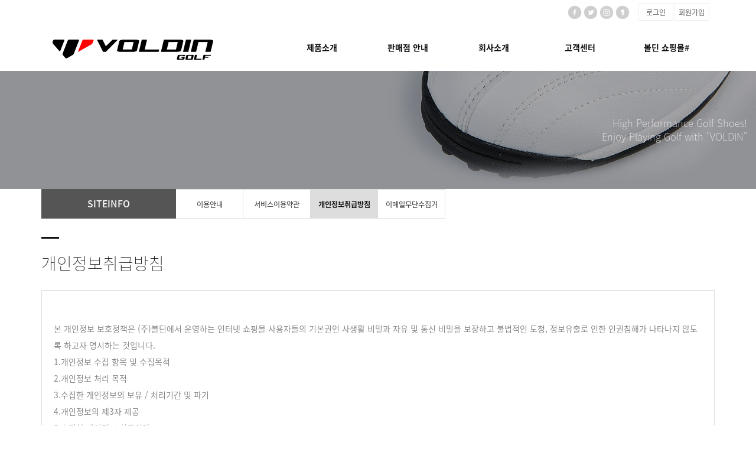

--- FILE ---
content_type: text/html
request_url: https://voldin.co.kr/default/siteinfo/personal.php?sub=03
body_size: 8656
content:
<!DOCTYPE html>
<html lang="ko">
<head>
<meta http-equiv="Content-Type" content="text/html; charset=euc-kr">
<meta charset="utf-8">
<meta http-equiv="X-UA-Compatible" content="IE=edge">
<meta name="viewport" content="width=device-width, initial-scale=1.0, minimum-scale=1.0, maximum-scale=3.0">
<meta name="description" content="">
<meta name="keywords" content="">
<meta name="author" content="">
<meta name="Distribution" content="">
<link rel="icon" href="/default/img/_images/favicon.ico">
<title>볼딘 기능성 골프화</title>
<!-- Bootstrap core CSS -->
<link href="/default/img/_bootstrap/dist/css/bootstrap.min.css" rel="stylesheet">
<!-- IE10 viewport hack for Surface/desktop Windows 8 bug -->
<link href="/default/img/_bootstrap/assets/css/ie10-viewport-bug-workaround.css" rel="stylesheet">
<!-- HTML5 shim and Respond.js for IE8 support of HTML5 elements and media queries -->
<!--[if lt IE 9]>
<script src="https://oss.maxcdn.com/html5shiv/3.7.2/html5shiv.min.js"></script>
<script src="https://oss.maxcdn.com/respond/1.4.2/respond.min.js"></script>
<![endif]-->
<link rel='stylesheet' type='text/css' href='/default/inc/main_style.css'>
<link rel='stylesheet' type='text/css' href='/default/img/_css/n_fonts.css'>
<link rel='stylesheet' type='text/css' href='/default/img/_css/animate.min.css'>
<link rel='stylesheet' type='text/css' href='/default/img/_css/n_style_reset.css'>
<link rel='stylesheet' type='text/css' href='/default/img/_css/n_style_layout.css'>
<link rel='stylesheet' type='text/css' href='/default/img/_css/n_style_etc.css'>
<link rel='stylesheet' type='text/css' href='/default/img/_css/n_style_de.css'>
<link rel='stylesheet' type='text/css' href='/default/img/_css/n_style_ms.css'>
<link rel='stylesheet' type='text/css' href='/default/img/_css/n_style_user.css'>
</head>

<body id="sub_wrap">

<!--스크롤탑-->
<div class="scrollToTop">
<a href="#"><i class="glyphicon glyphicon-menu-up"></i></a>
</div>

<div id="header" class="ft_reset">
    <div class="gnb">
        <!-- topArea -->
<div class="topArea">
    <div class="topArea_inner">

        <!-- 퀵메뉴 -->
        <div class="nt_quick">
            <p>quick menu</p>
            <ul>
                <li><a href="/default/index.php">HOME</a></li>
 			<li><a href="/default/mall/shopping.php">볼딘 쇼핑몰</a></li>
                <li><a href="/default/mp3/mp3_sub4.php?sub=04">매작인솔</a></li>
                <li><a href="/default/mp3/mp3_sub5.php?sub=05">매직그립</a></li>
                
            </ul>
        </div>

        <!-- language -->
        <div class="language">
            <ul>
                <li>
                    <a href="#none"><img src="/default/img/_images/language/language_flag_kr.png" alt="korea" /></a>
                </li>
                <li>
                    <a href="http://bdmp-004.cafe24.com/bizdemo36124/index.php" target="_blank"><img src="/default/img/_images/language/language_flag_en.png" alt="usa" /></a>
                </li>
                <li>
                    <a href="#none"><img src="/default/img/_images/language/language_flag_cn.png" alt="china" /></a>
                </li>
                <li>
                    <a href="#none"><img src="/default/img/_images/language/language_flag_jp.png" alt="japan" /></a>
                </li>
            </ul>
        </div>

        <!-- sns -->
        <div class="nt_sns">
            <ul>
                <li>
                    <a href="#none"><img src="/default/img/_images/sns/sns_icon_fbk.png" alt="" class="n_swap" /></a>
                </li>
                <li>
                    <a href="#none"><img src="/default/img/_images/sns/sns_icon_twi.png" alt="" class="n_swap" /></a>
                </li>
                <li>
                    <a href="#none"><img src="/default/img/_images/sns/sns_icon_ins.png" alt="" class="n_swap" /></a>
                </li>
                <li>
                    <a href="#none"><img src="/default/img/_images/sns/sns_icon_kas.png" alt="" class="n_swap" /></a>
                </li>
            </ul>
        </div>

        <!-- 로그인 -->
        <div class="nt_login">
            <ul id="M_member_loginmenu">
                                <li><a href="/default/member/login.php?sub=01">로그인</a></li>
                <li><a href="/default/member/join.php?sub=02">회원가입</a></li>
                            </ul>
        </div>

        <!-- 쇼핑몰 -->
        <div class="nt_shop">
            <p><a href="#none">online shopping</a></p>
            <ul>
                <li><a href="/default/mall/mall1.php?&mode=list">쇼핑몰 바로가기</a></li>
                                <li><a href="/default/mypage/mypage2.php?sub=03&mode=basketList">장바구니</a></li>
                <li><a href="/default/mypage/mypage_qna.php?sub=04">상품문의</a></li>
            </ul>
        </div>

        <!-- 기타 : 드롭다운 -->
        <div class="dropdown">
            <button class="btn btn-default dropdown-toggle" type="button" id="dropdownMenu1" data-toggle="dropdown" aria-haspopup="true" aria-expanded="true">
                다른 디자인 살펴보기
                <span class="caret"></span>
            </button>
            <ul class="dropdown-menu dropdown-menu-left" aria-labelledby="dropdownMenu1">
                <li><a href="#" target="_blank">기본형</a></li>
                <li><a href="#" target="_blank">A 타입</a></li>
                <li><a href="#" target="_blank">B 타입</a></li>
                <li><a href="#" target="_blank">C 타입</a></li>
                <li><a href="#" target="_blank">D 타입</a></li>
                <li><a href="#" target="_blank">E 타입</a></li>
            </ul>
        </div>

    </div>
</div>
<!-- //topArea -->
        <!-- nav -->
<div class="nav">

    <!-- logoArea -->
    <div class="logoArea">
        <div class="logo">
            <a href="/default/index.php"><img src="/default/img/_images/logo.png" alt="logo" class="logo_off" /><img src="/default/img/_images/logo_on.png" alt="logo" class="logo_on" /></a>
         </div>
        <p class='button'><i class="glyphicon glyphicon-list"></i></p>
    </div>

    <!-- menuArea -->
    <div class="menuArea">


        <div class="mainmenu ft_reset">
            <!-- 메뉴갯수조절 : grid4, grid5, grid6, grid7 -->
            <ul class="grid5">

                <li>
                    <a href="/default/mp3/mp3_sub1.php?sub=01">제품소개</a>
                    <div class="submenu">
                        <a href="/default/mp3/mp3_sub1.php?sub=01">볼딘 위너72</a>
                        <a href="/default/mp3/mp3_sub2.php?sub=02">볼딘 프로72(화이트)</a>
                        <a href="/default/mp3/mp3_sub3.php?sub=03">볼딘 프로72(베이지)</a>
                        <a href="/default/mp3/mp3_sub4.php?sub=04">매직인솔</a>
                        <a href="/default/mp3/mp3_sub5.php?sub=05">매직그립</a>
                    </div>
                </li>

                 <li>
                    <a href="/default/mp2/mp2_sub1.php?sub=01">판매점 안내</a>
                    <div class="submenu">
                        <a href="/default/mp2/mp2_sub1.php?sub=01">전국매장</a>
                    </div>
                </li>
                

                <li>
                    <a href="/default/mp1/mp1_sub1.php?sub=01">회사소개</a>
                    <div class="submenu">
                        <a href="/default/mp1/mp1_sub1.php?sub=01">CEO인사말</a>
                        <a href="/default/mp1/mp1_sub2.php?sub=02">볼딘 브랜드 소개</a>
                        <a href="/default/mp1/mp1_sub3.php?sub=03">회사연혁</a>
                        <a href="/default/mp1/mp1_sub4.php?sub=04">특허 및 인증서</a>
                        <a href="/default/mp1/mp1_sub5.php?sub=05">오시는길</a>
                    </div>
                </li>

                     <li>
                    <a href="/default/mp5/mp5_sub1.php?sub=01">고객센터</a>
                    <div class="submenu">
                        <a href="/default/mp5/mp5_sub1.php?sub=01">공지사항</a>
                        <a href="/default/mp5/mp5_sub2.php?sub=02">자주묻는 질문</a>
                        <a href="/default/mp5/mp5_sub3.php?sub=03">온라인문의</a>
                        <a href="/default/mp5/mp5_sub4.php?sub=04">홍보 동영상</a>
                    </div>
                </li>
         
                 <li>
                    <a href="/default/mall/shopping.php">볼딘 쇼핑몰#</a>
                    <div class="submenu">
                        <a href="/default/mall/shopping.php">볼딘 쇼핑몰</a>
                    </div>
                </li>


            </ul>
        </div>

    </div>

</div>
<!--//nav -->
    </div>
</div>
<!--//header-->

<div class="ft_reset">

<!-- 상단이미지 -->
<div class="nt_imgArea">
    <div class="con" style="background-image: url(/default/img/_des/de01/de01_img03.jpg);">
        <p class="animated fadeInRight">
            High Performance Golf Shoes! 
<br> Enjoy Playing Golf with "VOLDIN"
</p>
    </div>
</div>

<!-- 현재위치 -->
<div class="n_position">
    <img src="/default/img/_images/history_home.gif" alt="" /><span>SITEINFO > 개인정보취급방침</span>
</div>

<!-- 본문 -->
<div class="n_contents">
    <div class="container">
        <div class="row">

            <!-- 메뉴 영역 -->
            <div class="col-sm-3">
                <!-- 페이지메뉴 -->
                <div class="pageMenu wide">
    <h2>SITEINFO</h2>
    <ul>
        <li ><a href="/default/siteinfo/rull_site.php?sub=01">이용안내</a></li>
        <li ><a href="/default/siteinfo/service_rull.php?sub=02">서비스이용약관</a></li>
        <li class="on" ><a href="/default/siteinfo/personal.php?sub=03">개인정보취급방침</a></li>
        <li ><a href="/default/siteinfo/email.php?sub=04">이메일무단수집거부</a></li>
    </ul>
</div>
                <!-- 배너 -->
                <!-- 좌측 배너 -->
<div class="left_banner">
    <p class="banner">
        <a href="/default/mp5/mp5_sub5.php?sub=05"><img src="/default/img/_images/left_banner/left_banner_img01.jpg" title="" alt=""></a>
        <a href="/default/mp4/mp4_sub1.php?sub=01"><img src="/default/img/_images/left_banner/left_banner_img02.jpg" title="" alt=""></a>
    </p>
</div>
<!-- 좌측 셀렉트 -->
<div class="form-group left_select">
    <select class="form-control" id="sel2" onchange="if(this.value)window.open(this.value);">
        <option value="">FAMILY SITE</option>
        <option value="http://www.naver.com">NAVER</option>
        <option value="http://www.daum.net">DAUM</option>
        <option value="http://map.naver.com/">네이버 지도</option>
        <option value=http://www.orangemoon.co.kr>오렌지문</option>
    </select>
</div>
            </div>

            <!-- 내용 영역 -->
            <div class="col-sm-9">
                <div id="contentsArea">
                    <div class="n_tit_page">
                        <h2>개인정보취급방침</h2>
                    </div>
                    <!-- personal.php -->
                    <div class="np_siteinfo">
                        <div class="personal">
                            <p class="summary">                                
본 개인정보 보호정책은 (주)볼딘에서 운영하는 인터넷 쇼핑몰 사용자들의 기본권인 사생활 비밀과 자유 및 통신 비밀을 보장하고 불법적인 도청, 정보유출로 인한 인권침해가 나타나지 않도록 하고자 명시하는 것입니다. <br>
1.개인정보 수집 항목 및 수집목적<br>
2.개인정보 처리 목적<br>
3.수집한 개인정보의 보유 / 처리기간 및 파기<br>
4.개인정보의 제3자 제공<br> 
5.수집한 개인정보 취급위탁<br> 
6.쿠키(cookie)의 운용 및 활용<br>
7.이용자 및 법정대리인의 권리/의무 및 행사방법<br>
8.개인정보 보호책임자 및 권익침해 구제방법<br>
※ (주)볼딘은 개인정보처리방침법에 의하여 새로 개정된 개인정보보호정책 시행 일자는 2018년 10월 24일부터 적용됩니다.
                            </p>

<br><h4> 1. 개인 정보 수집 항목 및 수집 목적</h4>
                            <p class="personal_info">
 회원가입 및 서비스 이용 과정에서 "성명, 생년월일, 전화번호(또는 휴대폰번호), 이메일, 주소에 의하여 당해 개인을 식별할 수 있는 정보"는 이용자가 개인정보 수집에 대해 동의를 하고, 직접 정보를 입력하는 경우, 해당 개인정보를 수집합니다.
또한 담당 부서를 통한 상담 과정에서 웹페이지, 메일, 팩스, 전화 등을 통하거나 오프라인 매장에서의 회원가입 절차 등을 통해 이용자의 개인정보가 수집될 수 있습니다.
<br /> 
(주)볼딘은 원칙적으로 외부 기업이나 단체와의 제휴를 통해 개인정보를 제공받지는 않습니다.
<br /> 
그러나 특별한 경우에는 이용자에게 개인정보 제공 동의를 받은 경우에만 수집합니다. 14세 미만의 회원에 대해서는 법정대리인으로부터 동의를 받아야 이용이 가능합니다.
</p>

<br><h4>2. 개인정보 처리 목적 </h4>

 <p class="personal_info">(주)볼딘은 수집한 개인정보를 다음의 목적을 위하여 개인정보를 처리하고 있으며, 다음의 목적 이외의 용도로는 이용하지 않습니다.<br /> 
<strong>(1) 홈페이지 회원 가입 및 관리</strong>
<br /> 회원 가입의사 확인, 회원제 서비스 제공에 따른 본인 식별 인증, 회원자격 유지 관리, 서비스 부정이용 방지, 만 14세 미만 아동의 개인정보 처리 시 법정대리인의 동의여부 확인, 각종 고지 및 통지, 고충처리 등을 목적으로 개인정보를 처리합니다.
<br /> <strong>(2) 재화 또는 서비스 제공</strong>
<br /> 물품배송, 서비스 제공, 계약서 또는 청구서 발송, 콘텐츠 제공, 맞춤서비스 제공, 본인인증, 연령인증, 요금결제 및 정산, 채권추심 등을 목적으로 개인정보를 처리합니다. 
<br /> <strong>(3) 고충 처리</strong>
민원인의 신원 확인, 민원사항 확인, 사실조사를 위한 연락 및 통지, 처리결과 통보 등의 목적으로 개인정보를 처리합니다.
</p>

<br><h4>3.수집한 개인정보의 보유 / 처리기간 및 파기</h4>

<p class="personal_info">

(주)볼딘은 고객님이 동의한 개인정보 수집목적 또는 제공받은 목적이 달성되거나, 이용약관에 표명한 절차에 따라 탈퇴를 요청한 경우, 지체 없이 파기합니다. 단, 법에 의해 일정기간 보유하여야 할 필요가 있을 경우에는 해당 기간 동안 고객님의 개인정보를 보유합니다. 

<br /><strong>(1)개인정보의 보유 및 처리기간</strong>

<br />홈페이지 회원 가입 및 관리 : 회원탈퇴시까지.
<br />다만, 다음의 사유에 해당하는경우에는 해당 사유 종료시까지
<br />1) 관계 법령 위반에 따른 수사, 조사 등이 진행 중인 경우에는 해당 수사, 조사 종료 시까지
<br />2) 홈페이지 이용에 따른 채권, 채무관계 잔존시에는 해당 채권,채무관계 정산 시까지.
<br />3) 재화 또는 서비스 제공 : 재화서비스 공급완료 및 요금결제, 정산 완료 시까 지.
<br />다만, 전자상거래 등에서의 소비자 보호에 관한 법률에 따른 표시/광고, 계약내용 및 이행 등 거래에 관한 기록으로 해당 기간 종료 시까지.
<br />- 표시/광고에 관한 기록 : 6월
<br />- 계약 또는 청약철회, 대금결제, 재화 등의 공급기록 : 5년
<br />- 소비자 불만 또는 분쟁처리에 관한 기록 : 3년

<br /><strong>(2) 개인정보의 파기</strong>


<br/>(주)볼딘은 개인정보 보유기간의 경과, 처리목적 달성 등 개인정보가 불필요하게 되었을 때에는 5일 이내 해당 개인정보를 파기합니다. 이용자로부터 동의받은 개인정보 보유기간이 경과하거나 처리목적이 달성되었음에도 불구하고 다른 법령에 따라 개인정보를 계속 보존하여야 하는 경우에는, 해당 개인정보를 별도의 데이터베이스에 옮기거나 보관장소를 달리하여 보존합니다.
<br />* 개인정보의 파기 절차 및 방법은 다음과 같습니다. 
<br />- 파기 절차 : (주)볼딘은 파기 사유가 발생한 개인정보를 선정하고, 개인정보 보호책임자의 승인을 받아 개인정보를 파기합니다. 
<br />- 파기 방법 : (주)볼딘은 전자적 파일 형태로 기록/저장된 개인정보는 기록을 재생할 수 없도록 로우레벨포멧 등의 방법을 이용하여 파기하며, 종이 문서에 기록/저장된 개인정보는 분쇄기로 분쇄하거나 소각하여 파기합니다.
<br />* 이용하지 아니하는 고객의 개인정보의 파기 등
<br />(주)볼딘은 「정보통신망 이용촉진 및 정보보호 등에 관한 법률」 제29조 제2항에 따라 12개월간 이용내역(로그인, 주문, 상담 등)이 없는 고객님의 개인정보를 다른 고객님의 개인정보와 분리하여 별도로 저장 · 관리합니다.
개인정보 분리 예정의 고객님께 분리되기 1개월 전에 개인정보가 분리되어 저장 · 관리되는 사실과 기간 만료 일 및 해당 개인정보의 항목을 전자우편 · 서면 · 모사전송 · 전화 또는 이와 유사한 방법 중 어느 하나의 방법으로 고객님에게 알립니다. 

<br /><strong>(3) 비회원 개인정보 보호</strong>


<br />(주)볼딘은 회원 뿐만 아니라 비회원 또한 물품 및 서비스 상품의 구매를 하실 수 있습니다.
<br />(주)볼딘은 비회원 주문의 경우 배송 및 대금 결제, 상품 배송에 반드시 필요한 개인정보만을 고객에게 요청하고 있습니다.
<br />(주)볼딘에서 비회원으로 구매를 하신 경우 비회원 고객께서 입력하신 지불인 정보 및 수령인 정보는 대금 결제 및 상품 배송에 관련한 용도 외에는 다른 어떠한 용도로도 사용되지 않습니다.
<br />또한 비회원으로 서비스를 이용할 때에는 회원에게만 적용되는 사항을 제외한 나머지 부분에 대하여는 회원과 동일하게 (주)볼딘의 개인정보처리방침이 적용되며, 비회원의 개인정보도 동등한 수준으로 보호합니다. 단, 비회원의 개인정보 보유기간은 1년으로 정하며, 1년이후 삭제됩니다.
</p>

<br><h4>4. 개인정보의 제3자 제공 </h4>
 <p class="personal_info">회사는 회원의 개인정보를 수집 및 이용목적으로 정한 범위 내에서 사용하며, 동 범위를 초과하여 이용하거나 외부에 공개/제공하지 않습니다. 다만, 아래의 경우에는 예외로 합니다.
구입한 상품을 배송하기 위해 배송 업체에 알려주는 경우, 고객의 제세 공과금(원천징수, 세금 포함)관련 해당기관에 통보해야 하는 경우, 관련 법령에 따라 수사기관의 개인정보 제공 요청이 있는 경우, 특정 개인을 식별할 수 없는 학술·통계를 위한 목적일 경우 는 예외가 됩니다.
</p>

<br><h4>5. 수집한 개인정보 취급위탁</h4> 
 <p class="personal_info">(주)볼딘은 회원의 동의 없이 회원의 개인정보 취급을 외부 업체에 위탁하지 않습니다. 
향후 그러한 필요가 생길 경우, 위탁 대상자와 위탁 업무 내용에 대해 회원에게 통지하고 필요한 경우 사전 동의를 받도록 하겠습니다. </p>

<br><h4>6. 쿠키(cookie)의 운용 및 활용</h4>
                            <p class="personal_info">
                                쿠키는 개개의 웹사이트 이용자에 대해서 서비스를 제공하는 웹사이트에 대한 기본 설정 정보를 보관하기 위해, 웹 사이트가 이용자의 컴퓨터 브라우저(인터넷 익스플로러, 크롬 등)로 전송하는 소량의 정보입니다.
이용자가 웹사이트에 접속을 하면 서비스제공자의 컴퓨터는 이용자의 브라우저에 있는 쿠키의 내용을 읽고, 이용자의 추가정보를 자신의 컴퓨터에서 찾아 접속에 따른 ID, 패스워드 등의 추가 입력 없이 서비스를 제공할 수도 있습니다.
</p>


<p class="personal_info">
(주)볼딘은 회원과 비회원의 접속빈도나 방문 시간 등의 분석 및 방문회수 파악 등을 위해 쿠키를 사용합니다.
이 쿠키는 귀하가 (주)볼딘에 처음 등록하거나 Log in할 때 설정되며 서비스를 Log out할 때 수정됩니다. 따라서 쿠키를 허용하여야 (주)볼딘 서비스를 이용할 수 있습니다.
(주)볼딘에 접속하는 각 브라우저에는 고유한 쿠키가 부여되며, 이 쿠키는 등록 이용자와 미등록 이용자의 사용 빈도나 반복 사용의 한도를 측정하는데 사용됩니다.
쿠키는 귀하의 총체적인 방문 형태를 측정하는 데에도 사용됩니다.
쿠키는 귀하의 컴퓨터는 식별하지만 귀하를 개인적으로 식별하지는 않습니다. 또한 귀하는 쿠키에 대한 선택권을 가질 수 있습니다.
귀하는 웹브라우져의 옵션을 조정함으로써 모든 쿠키를 다 받아들이거나, 쿠키가 설치될 때 통지를 보내도록 하거나, 아니면 모든 쿠키를 거부할 수 있는 선택권이 있습니다. 다만, 쿠키설정을 거부할 경우 쿠키허용설정이 필요한 서비스의 이용이 어려울 수 있습니다.
<br /><strong>
* 쿠키를 거부하고자 하는 경우에는 웹 브라우저(익스프롤러 5.0 이상 버전의 경우)의 옵션을 조정하시면 됩니다.<br/>
익스프롤러 -> 도구 -> 인터넷 옵션 -> 보안 -> 사용자 정의 수준 -> 쿠키로 이동하시어, 세션 단위 쿠키 허용을 사용 안함으로, 컴퓨터에 저장된 쿠키 허용을 사용안함으로 하시면 됩니다.</strong>
</p>

<br><h4>7. 이용자 및 법정대리인의 권리/의무 및 행사방법</h4>

<p class="personal_info">이용자는 (주)볼딘에 대해 언제든지 다음 각 호의 개인정보 보호 관련 권리를 행사할 수 있습니다.
<br />1) 개인정보 열람 요구
<br />2) 오류 등이 있을 경우 정정 요구
<br />3) 삭제요구
<br />4) 처리정지 요구
<br />상기 열거된 권리행사는 (주)볼딘에 대해 서면, 전화, 전자우편, FAX 등을 통하 여 하실 수 있으며,(주)볼딘은 지체없이 처리토록 합니다. 또한 이용자가 개인정보의 오류 등에 대한 정정 또는 삭제를 요구한 경우에는 (주)볼딘은 정정 또는 삭제를 완료할 때까지 당해 개인정보를 이용하거나 제공하지 않습니다.
만 14세 미만 아동의 경우 본 조항에 대한 권리행사는 이용자의 정대리인이나 위임을 받은 자 등 대리인을 통하여 하실 수 있으며, 이 경우, 법정대리인은 이용자의 모든 권리를 가집니다. 또한 이용자는 정보통신망법, 개인정보보호법 등 관계법령을 위반하여 회사가 처리하고 있는 이용자 본인이나 타인의 개인정보 및 사생활을 침해하여서는 아니됩니다.
</p>

<br><h4>8. 개인정보 보호 책임자 및 권익침해 구제방법 </h4>

<p class="personal_info">이용자는 (주)볼딘의 서비스를 이용하시면서 발생한 모든 개인정보 보호 관련 문의, 불만처리, 피해구제 등에 관한 사항을 개인정보 보호책임자 및 담당부서로 문의하실 수 있습니다. (주)볼딘은 이용자의 문의에 대해 답변 및 처리해드릴 것입니다.</p>
<br /><strong>(주)볼딘은 정통부 시행 개인정보보호지침(제22조 1항)에 의거 관리책임자를 아래와 같이 지정합니다.</strong>
<br />성명 : 김 경 수
<br />전자우편 : allget2000@naver.com 개인정보 보호 담당자
<br />전화번호 : 1588-2072
<br /><strong>기타 개인정보침해에 대한 신고나 상담이 필요하신 경우에는 아래 기관에 문의하시기 바랍니다..</strong>
<br/>- 개인분쟁조정위원회 (국번없이) 118
<br/>- 정보보호마크인증위원회 (02-580-0533~4)
<br/>- 대검찰청 인터넷범죄수사센터 (02-3480-3600)
<br/>- 경찰청 사이버테러대응센터 (02-392-0330)
<br/>
<br/>
                            </p>
                        </div>
                    </div>
                </div>
            </div>

        </div>
    </div>
</div>

</div>

<!--//wrap-->
<div id="n_footer" class="ft_reset">
    <!-- sec01 -->
    <div class="sec01">
        <div class="container">
            <div class="row">
                <div class="col-md-8">
                    <!-- sec01_01 -->
                    <div class="sec01_01">
                        <ul>
                            <li><a href="/default/index.php">홈</a></li>
                            <li><a href="/default/siteinfo/rull_site.php?sub=01">이용안내</a></li>
                            <li><a href="/default/siteinfo/service_rull.php?sub=02">서비스이용약관</a></li>
                            <li><a href="/default/siteinfo/personal.php?sub=03">개인정보취급방침</a></li>
                            <li><a href="/default/siteinfo/email.php?sub=04">이메일무단수집거부</a></li>
                        </ul>
                    </div>
                </div>
                <div class="col-md-4">
                    <!-- sec01_02 -->
                    <div class="sec01_02">
                        <ul>
                            <!-- 관리자 ADMIN 버튼 -->
                            <li class="adminbtn"><a href="http://builder.cafe24.com/admin/" target="_blank">ADMIN</a></li>
                            <!-- SHOPPINGMALL 버튼 -->
                            <li class="shoppingmall"><a href="/default/mall/shopping.php">SHOPPING MALL</a></li>
                        </ul>
                    </div>
                </div>
            </div>
        </div>
    </div>
    <!-- sec02 -->
    <div class="sec02">
        <div class="container">
            <div class="row">
                <div class="col-md-7">
                    <!-- sec02_01 -->
                    <div class="sec02_01">
                        <!-- ns_address -->
                        <div class="ns_address">
                            <h2>(주)볼딘</h2>
                            <ul>
                                <li><a href="tel:1588-2072">대표전화 : 1588-2072 l 사업자정보: 105-86-74801 <a href=http://www.ftc.go.kr/info/bizinfo/communicationList.jsp target="_blank">[사업자정보확인]</a></li>
                                <li>[10551] 경기도 고양시 덕양구 삼원안길 25 (원흥동 749-3)</li>
                                <li>개인정보관리책임자 : 김경수,  <a href="mailto:voldin@ naver.com">  E-MAIL : allget2000@ naver.com</a></li>
                                <li>통신판매업신고 : 제 2019-고양덕양구-0258 호 l 호스팅제공자 : 심플렉스인터넷(주)</li>
                                <li>COPYRIGHT (c) VOLDIN, ALL RIGHTS RESERVED.</li>
                                <li class="use">본 사이트에 사용 된 모든 이미지와 내용의 무단도용을 금지 합니다.</li>
                            </ul>
<br>
                        </div>
                    </div>
                </div>
                <div class="col-md-3">
                    <!-- sec02_02 -->
                    <div class="sec02_02">
                        <!-- ns_link -->
                        <div class="ns_bank">
                           <h4>[ 입금계좌 안내 ]</h4>
                            <ul>
                                <li>
                                    <span>기업은행  045-054364-01-017</span> 
                                </li>
                                <li>
                                <li>
                                    <span>예금주 : 볼딘</span> 
                                </li>
                            </ul>
<br>

                      </div>
                        <!-- ns_familySite -->
                        <div class="ns_familySite">
                            <h4>볼딘 온라인 판매처</h4>
<br>
                            <ul>
                                <li>
                                    <a href="#none" target="_blank"><img src="/default/img/_des/de09/de09_img01.jpg" alt="" /></a>
                                </li>
                                <li>
                                    <a href="#none" target="_blank"><img src="/default/img/_des/de09/de09_img02.jpg" alt="" /></a>
                                </li>
                                <li>
                                    <a href="#none" target="_blank"><img src="/default/img/_des/de09/de09_img03.jpg" alt="" /></a>
                                </li>
                                <li>
                                    <a href="#none" target="_blank"><img src="/default/img/_des/de09/de09_img04.jpg" alt="" /></a>
                                </li>
                                <li>
                                    <a href="#none" target="_blank"><img src="/default/img/_des/de09/de09_img05.jpg" alt="" /></a>
                                </li>
                                <li>
                                    <a href="#none" target="_blank"><img src="/default/img/_des/de09/de09_img06.jpg" alt="" /></a>
                                </li>
                                <li>
                                    <a href="#none" target="_blank"><img src="/default/img/_des/de09/de09_img07.jpg" alt="" /></a>
                                </li>
                                <li>
                                    <a href="#none" target="_blank"><img src="/default/img/_des/de09/de09_img08.jpg" alt="" /></a>
                                </li>
                                <li>
                                    <a href="#none" target="_blank"><img src="/default/img/_des/de09/de09_img09.jpg" alt="" /></a>
                                </li>
                                <li>
                                    <a href="#none" target="_blank"><img src="/default/img/_des/de09/de09_img10.jpg" alt="" /></a>
                                </li>
                            </ul>
                        </div>
                    </div>
                </div>
                <div class="col-md-2">
                    <!-- sec02_03 -->
                    <div class="sec02_03">
                        <!-- ns_bank -->
                          <div class="ns_bank">
                            <h3>BANK INFO</h3>
                            <ul>
                                <li>
                                    <span>기업은행</span> 045-054364-01-017
                                </li>
                                <li>
                                <li>
                                    <span>예금주</span> 볼딘
                                </li>
                            </ul>
                        </div>
                        <!-- ns_escrow -->
                        <div class="ns_escrow">
                            <h3>ESCROW SERVICE</h3>
                            <p>
                                고객님은 안전거래를 위해 저희 홈페이지에서 가입한 구매안전(에스크로) 서비스를 이용 하실 수 있습니다.
                            </p>
                            <ul>
                                <li>
                                    <a href="#none"><img src="/default/img/_images/bottom/safe_icon_01.png" alt="" /></a>
                                </li>
                                <li>
                                    <a href="#none"><img src="/default/img/_images/bottom/safe_icon_02.png" alt="" /></a>
                                </li>
                                <li>
                                    <a href="#none"><img src="/default/img/_images/bottom/safe_icon_03.png" alt="" /></a>
                                </li>
                                <li>
                                    <a href="#none"><img src="/default/img/_images/bottom/safe_icon_04.png" alt="" /></a>
                                </li>
                                <li>
                                    <a href="#none"><img src="/default/img/_images/bottom/safe_icon_05.png" alt="" /></a>
                                </li>
                                <li>
                                    <a href="#none"><img src="/default/img/_images/bottom/safe_icon_06.png" alt="" /></a>
                                </li>
                            </ul>
                        </div>
                    </div>
                </div>
            </div>
        </div>
    </div>
</div>
<!--//footer-->

<!-- Placed at the end of the document so the pages load faster -->
<script src="https://ajax.googleapis.com/ajax/libs/jquery/1.11.3/jquery.min.js"></script>
<!--<script>window.jQuery || document.write('<script src="/default/img/_bootstrap/assets/js/vendor/jquery.min.js"></script>')</script>-->
<script src="/default/img/_bootstrap/dist/js/bootstrap.min.js"></script>
<!-- IE10 viewport hack for Surface/desktop Windows 8 bug -->
<script src="/default/img/_bootstrap/assets/js/ie10-viewport-bug-workaround.js"></script>
<script src="/default/img/_js/jquery.easing.1.3.min.js"></script>
<script src="/default/img/_js/jquery.waypoints.min.js"></script>
<script src="/default/img/_js/main.js"></script>
<script src="/default/img/_js/n_jquery_new.js"></script>

</body>

</html><script language="javascript" type="text/javascript" src="/cjs/javascript.lib.js?date=1721110582"></script>

            <script type="text/javascript">
            var JsHost = (("https:" == document.location.protocol) ? "https://" : "http://");
            var sTime = new Date().getTime();
            document.write(unescape("%3Cscript id='log_script' src='" + JsHost + "blg-jsk.cafe24.com/weblog.js?uid=voldin2&t=" + sTime + "' type='text/javascript'%3E%3C/script%3E"));
            </script>
        

--- FILE ---
content_type: text/css
request_url: https://voldin.co.kr/default/img/_bootstrap/assets/css/ie10-viewport-bug-workaround.css
body_size: 352
content:
/*!
 * IE10 viewport hack for Surface/desktop Windows 8 bug
 * Copyright 2014-2015 Twitter, Inc.
 * Licensed under MIT (https://github.com/twbs/bootstrap/blob/master/LICENSE)
 */

/*
 * See the Getting Started docs for more information:
 * http://getbootstrap.com/getting-started/#support-ie10-width
 */
@-ms-viewport     { width: device-width; }
@-o-viewport      { width: device-width; }
@viewport         { width: device-width; }


--- FILE ---
content_type: text/css
request_url: https://voldin.co.kr/default/inc/main_style.css
body_size: 5550
content:
/*Common
body {overflow-y:scroll;}
* {padding:0;margin:0;}
body, th, td, textarea, h1, h2, h3, h4, h5, h6 {font-family:dotum;font-size:12px; color:#424142;}
body, th, td, textarea  { line-height:18px; }
img, fieldset     { border:0; }
li        { list-style:none; }
select, input     { font-family:verdana; color:#000000; font-size:1.00em;line-height:17px; }
address,em     { font-style:normal; }
button       { border:none; background:none; cursor:pointer; }
hr, legend     { display:none; }
p, h1, h2, h3, h4, h5, h6, form, input, ul, li, dl, dt, dd {margin:0; padding:0; }
a img {vertical-align:top;}
a:link {font-size:14px;color:#fd2b25;text-decoration:none}
a:visited {font-size:14px;color:#fd2b25;text-decoration:none}
a:hover {font-size:14px;color:#fd2b25;text-decoration:underline}
table {border-collapse:collapse;}
*/

/* LAYOUT */
#wrap  {position:relative;margin:0 auto;}
#header   {position:relative;height:220px;width:100%;text-align:center;}
#middle  {position:relative;width:100%;margin:0 auto 0 auto;}
#middle_wrap {width:960px;margin:0 auto;*zoom:1;}
#middle_wrap:after {content:"";clear:both;display:block;}
#secondmenu  {float:left; width:181px; margin:0 34px 0 0; z-index:3;} /*{float:left;width:181px;margin:0 0 0 0;z-index:3}*/
#content  { text-align:left; }
.content_left {float:left; width:665px;}/*{width:650px;float:left;}*/  /* 일반 페이지 본문 (퀵 메뉴 기준 왼쪽) */
.content_mall  {width:726px !important;} /* mall 페이지 본문 (퀵 메뉴 없음) */
.history  {margin-right:-61px !important;}
#quick  {position:relative;padding:78px 0 0 0;  float:right;width:80px;}
#footer  {position:relative;clear:both;height:160px;width:100%;z-index:1;}
.copyright  {margin:0 auto;height:160px;width:960px;}

/* sub header */
#header #bg_01 {background:url(../img/design/top_01.jpg) top center no-repeat;width:100%;height:219px;}
#header #bg_02 {background:url(../img/design/top_02.jpg) top center no-repeat;width:100%;height:219px;}
#header #bg_03 {background:url(../img/design/top_03.jpg) top center no-repeat;width:100%;height:219px;}
#header #bg_04 {background:url(../img/design/top_04.jpg) top center no-repeat;width:100%;height:219px;}
#header #bg_05 {background:url(../img/design/top_05.jpg) top center no-repeat;width:100%;height:219px;}
#header #bg_06 {background:url(../img/design/top_06.jpg) top center no-repeat;width:100%;height:219px;}
.sub_main   {position:relative;width:960px;height:100%;margin:0 auto;*zoom:1;}
.sub_main:after {content:"";clear:both;display:block;}
.logo_sub_header {display:block !important;float:left;padding:50px 0 0 30px;}
.logo_sub_header img {margin:5px 0 0 0;}

.global_nav {*zoom:1;margin:13px 0 0 0;overflow:hidden;float:right;}
.global_nav:after {content:"";clear:both;display:block;}
.global_nav ul {float:right;margin-right:-7px;*zoom:1}
.global_nav li {float:left;background:url(../img/design/global_bar.gif) right no-repeat;padding:0 7px 0 6px;}
.global_nav li a {color:#868787 !important;font-size:11px !important;}
.main_nav {float:right;width:760px;height:51px;margin:20px 0 0 35px;background:url(../img/design/main_nav_bg.gif) no-repeat;}
.main_nav li {float:left;padding:15px 19px 0 44px;}
.main_nav .mall {padding:20px 0 0 100px}
.sub_nav {float:left;}
.sub_nav a {padding:0 5px 0 10px;}
#sub_01, #sub_02, #sub_03, #sub_04, #sub_05 {display:inline-block;padding:0 10px 0 0;background:#be2930;height:17px;}
#sub_01 {margin:0 0 0 240px;}
#sub_02 {margin:0 0 0 340px;}
#sub_03 {margin:0 0 0 440px;}
#sub_04 {margin:0 0 0 440px;}
#sub_05 {margin:0 0 0 493px;}
/* ALIGN */
html, body, #middle {text-align:center;}
#secondmenu, #content, #quick, .copyright {text-align:left;}
.btn_set_center {text-align:centeR;padding:14px 0 0 0;}
/* BACKGROUND */
#middle   {background:url(../img/design/history_bg.gif) top repeat-x;}
#middle_wrap {background:url(../img/design/left_bg_02.gif) 180px top repeat-y;}
#secondmenu {background:url(../img/design/left_bg_01.gif) top right no-repeat;}
#footer   {background:url(../img/design/footer_bg.gif) left repeat-x;}
.copyright  {background:url(../img/design/left_bg_03.gif) 180px top no-repeat;}
/* MAIN ONLY */
#wrap_main  {position:relative;margin:0 auto; background:#f6f6f6 url(../img/design/main_bg.jpg) bottom no-repeat;}
#header_main  {clear:both;width:960px;height:113px;text-align:center;margin:0 auto;overflow-x:hidden;}
#middle_main  {position:relative;width:950px;height:612px;text-align:left;margin:0 auto 0 auto;z-index:3;}
#footer_main  {background:#FFFFFF }
#footer_main .copyright  {background:url(none) ;height:75px !important;}
#footer_main .copyright  ul  {float:left;padding:11px 0 0 0;}
#footer_main .copyright li  {float:left;padding:0 12px 0 9px;background:url(../img/design/copy_bar.gif) right no-repeat;height:10px;}
#footer_main .copyright .end  {background:url(none);}
#footer_main .copyright .text  {padding:11px 0 0 9px;clear:both;background:url(none);}
#middle_main .main_left  {width:278px;padding:25px 0 0 10px;vertical-align:top;}
#middle_main .main_center {width:235px;padding:25px 0 0 33px;vertical-align:top;}
#middle_main .main_right {width:375px;padding:25px 0 0 20px;vertical-align:top;}
.main_notice {width:100%;}
.main_notice h2 {float:left;clear:both;width:120px;height:21px }
.main_notice .more {float:right;width:50px;text-align:right;padding:10px 0 0 0;}
.main_notice .title_bbs {clear:both;height:30px;}
.main_cyberpr {margin:27px 0 0 0;}
.main_recruit {margin:13px 0 0 0;}
.main_company_info {margin:0;}
.main_product {margin:35px 0 0 0;}
.main_notice .notice_chucul {clear:both;width:100%;}
.main_notice td {height:20px;}
/*INPUT*/
input, img, select {vertical-align:middle}
input.text   {border:1px solid #7f9db9;}
textarea.textarea {border:1px solid #7f9db9;}
input.radio  {vertical-align:middle}
/* GLOBAL */
.pointer {cursor:pointer;}
/* 제목 없는 리스트*/
.list_01 {margin:0 0 14px 0;}
.list_01 li  {background:url(../img/design/bl_list.gif) left 7px no-repeat;padding:3px 0 0 8px;color:#636363;font-size:12px;}
/* 제목 있는 리스트*/
.list_01 dt  {font-weight:bold;color:#636363;padding:12px 0 3px 0;}
.list_01 dd {background:url(../img/design/bl_list.gif) left 7px no-repeat;padding:3px 0 0 8px;color:#636363;font-size:11px}
.etc_info1  {border:2px solid #eaeaea;width:702px;;margin:25px 0 0 0;color:#7c7c7c;padding:0 10px 20px 10px;}
.etc_info1 dt {background:url(../img/design/bl_etc_info.gif) left 4px no-repeat;padding:4px 0 3px 16px;font-weight:bold;margin:13px 0 0 0;}
.etc_info1 dd {background:url(../img/design/bl_etc_info_dd.gif) 12px 8px no-repeat;padding:2px 0 0 18px;line-height:17px;}
.shopping_guide {}
.shopping_guide dt {background:url(../img/design/bl_etc_info.gif) left 4px no-repeat;padding:4px 0 3px 16px;font-weight:bold;margin:13px 0 0 0;}
.shopping_guide dd {;padding:2px 0 0 16px;line-height:19px;color:#555555;}
/* CONTENT */
#secondmenu h1 {margin:30px 0 0 0;}
#secondmenu .leftmenu dl {padding:21px 0 0 0;}
#secondmenu .leftmenu dt a:link {text-decoration:none;color:#555555}
#secondmenu .leftmenu dt a:visited {text-decoration:none;color:#555555}
#secondmenu .leftmenu dt a:hover {text-decoration:none;color:#555555}
#secondmenu .leftmenu dt {height:12px;vertical-align:top;padding:10px 0 0 0;}
#secondmenu .leftmenu dd a:link {text-decoration:none;color:#888888}
#secondmenu .leftmenu dd a:visited {text-decoration:none;color:#888888}
#secondmenu .leftmenu dd a:hover {text-decoration:none;color:#888888}
#secondmenu  .leftmenu dd {padding:6px 0 0 16px;margin-bottom:-6px;height:18px;vertical-align:top;}
.leftmenu {margin:0 0 20px 0;}
.history {text-align:right;margin:0 0 0 0;padding:11px 0 0 0;height:29px;font-size:11px;color:#989898;z-index:3;width:100%;}
.history_mall {margin:-40px 0 0 0 !important;padding:11px 0 0 0 !important;}
.history img {vertical-align:top}
.history .page {color:#272727;}
.page_title {padding:0 0 25px 0;background:#ffffff;font-size:15px;font-weight:bold;}
.copyright  ul  {float:left;padding:92px 0 0 0;}
.copyright li  {float:left;padding:0 12px 0 9px;background:url(../img/design/copy_bar.gif) right no-repeat;height:10px;}
.copyright .end  {background:url(none);}
.copyright .text  {padding:11px 0 0 9px;clear:both;background:url(none);}
.bnr_01 {margin:25px 0 0 0;}
.bnr_02 {margin:30px 0 0 0;}
.bnr_03 {margin:25px 0 0 0;}
.service_guide {background:url(../img/design/bg_service_02.gif) 412px top no-repeat;margin:0 0 30px 0;}
.service_guide .time {background:url(../img/design/bg_service_01.gif) no-repeat;width:376px;height:57px;margin:13px 0 0 0;}
.service_guide .time dt {font-weight:bold;color:#666666;padding:12px 0 0 13px;}
.service_guide .time dd {font-size:11px;color:#666666;padding:10px 0 0 13px;}
.service_guide .time dd .highlight {font-size:11px;color:#ee670d;font-weight:bold;}
.suggestions {font-size:11px;color:#666666;margin:0 0 8px 0;width:632px}
.suggestions .title {background:url(../img/design/bl_suggestion.gif) left 2px no-repeat;padding:0 0 0 7px;font-weight:bold;font-size:12px;color:#0869a5}
.suggestions .bar {font-size:11px;color:#cccccc;padding:0 5px 0 10px;}
.suggestions .highlight {font-weight:bold;font-size:12px;color:#0869a5}
.suggestions .agreement  {border:1px solid #cecece;width:612px;height:200px;overflow:scroll;padding:10px;margin:5px 0 0 0}
.suggestions .agreement dt {font-weight:bold;}
.suggestions .agreement dd {line-height:2em}
.suggestions .checkbox {padding:5px;text-align:right;}
.partnetship {font-size:12px;color:#7a7a7a;margin:0 0 8px 0;width:632px}
.partnetship .agreement  {border:1px solid #cecece;width:612px;height:138px;overflow:scroll;padding:10px;margin:5px 0 0 0}
.partnetship .checkbox {padding:10px 0 0 0;text-align:center;}
.partnetship .txt {padding:10px;line-height:1.5em}
.agreement {width:703px;height:518px;background:#f5f5f5;padding:10px 0 0 10px}
.agreement .scroll_area {width:670px;height:485px;padding:10px;border:1px solid #dadada;background:#ffffff;overflow:scroll}
.agreement h3 {padding:20px 0 10px 0;}
.agreement li {line-height:1.7em;}
/* quick 퀵 메뉴 */
#quick dl {width:80px;height:159px;background:url(../img/design/quick_bg.gif) no-repeat;}
#quick dt {padding:12px 0 10px 13px;}
#quick dd {padding:5px 0 0 15px;}
/* 재무정보 */
.bbs_01 {width:632px;}
.bbs_01 .table_search {float:left;font-size:11px;color:#787878;margin:0 0 6px 0}
.bbs_01 .table_head {float:left;font-size:11px;color:#787878;margin:0 0 6px 0;padding:0 0 3px 0;}
.bbs_01 .table_info  {float:right;font-size:11px;color:#787878;padding:6px 0 0 0;}
.bbs_01 .bbs_table_list {clear:both;border:0;width:100%;border:0;border-bottom:1px solid red}
.bbs_01 .bbs_table_list thead th {background:url(../img/design/bbs/table_bg_th.gif) repeat-x;height:32px;text-align:center;}
.bbs_01 .bbs_table_list tbody th {border-bottom:1px solid #ededed;font-weight:normal;height:28px;text-align:center;color:#787878;}
.bbs_01 .bbs_table_list tbody td {border-bottom:1px solid #ededed;font-weight:normal;height:28px;text-align:center;color:#787878;}
.bbs_01 .bbs_table_list caption {display:none}
/* 영업보고서 */
.bbs_02 {width:431px;height:346px;padding:0 0 0 201px;background:url(../img/design/img_annual_01.gif) no-repeat;}
.bbs_02 .table_search {float:left;font-size:11px;color:#787878;margin:0 0 10px 0}
.bbs_02 .table_info  {float:right;font-size:11px;color:#787878;padding:6px 0 0 0;}
.bbs_02 .bbs_table_list {clear:both;border:0;width:431px;border:0;border-bottom:1px solid red}
.bbs_02 .bbs_table_list thead th {background:url(../img/design/bbs/table_bg_th.gif) repeat-x;height:32px;text-align:center;}
.bbs_02 .bbs_table_list tbody th {border-bottom:1px solid #ededed;font-weight:normal;height:28px;text-align:center;color:#787878;}
.bbs_02 .bbs_table_list tbody td {border-bottom:1px solid #ededed;font-weight:normal;height:28px;text-align:center;color:#787878;}
.bbs_02 .bbs_table_list caption {display:none}
/* login */
.memberlogin_form1 {width:329px;float:left;}
.memberlogin {width:248px;height:76px;padding:20px 0 0 57px;margin:13px 0 0 12px;background:url(../img/design/bg_login1.gif) no-repeat;}
.memberlogin input.text {border:1px solid #cacaca;height:16px;vertical-align:bottom}
.memberlogin label {display:inline-block;width:52px;height:18px;margin:6px 0 0 0;font-size:11px;font-weight:bold;color:#666666;}
.login_act {text-align:center;margin:12px 0 0 0;}
.memberlogin_form2 {width:329px;float:left;margin:0 0 0 26px;}
.memberlogin_form2 .memberlogin {width:258px;height:76px;padding:20px 0 0 47px;margin:13px 0 0 12px;background:url(../img/design/bg_login1.gif) no-repeat;}
.memberlogin_form2 .memberlogin label {width:69px}
.etc_act  {width:100%;padding:18px 0 0 0;margin:12px 0 0 0;border-top:1px solid #cfcfcf}
.etc_act li  {background:url(../img/design/bl_list.gif) left 5px no-repeat;height:27px;}
.etc_act .txt {display:inline-block;width:157px;padding:0 0 0 8px;}
.memberlogin_form2 .etc_act .txt {width:270px;line-height:18px;}
.memberlogin_form3 {width:469px;float:left;clear:both;}
.memberlogin_form3 .memberlogin {width:422px;height:76px;padding:20px 0 0 47px;margin:13px 0 0 0;background:url(../img/design/bg_login2.gif) no-repeat;}
.memberlogin_form3 .login_act {text-align:left;height:73px;margin:-73px 0 0 245px;}
.memberlogin_form3 .etc_act  {width:100%;padding:10px 0 0 0;margin:12px 0 0 0;border-top:0}
.memberlogin_form4 {width:469px;float:left;clear:both;}
.memberlogin_form4 .memberlogin {width:422px;height:76px;padding:20px 0 0 47px;margin:13px 0 0 0;background:url(../img/design/bg_login2.gif) no-repeat;}
.memberlogin_form4 .login_act {text-align:left;height:73px;margin:-73px 0 0 263px;}
.memberlogin_form4 .memberlogin label {width:70px;}
.memberlogin_form4 .etc_act  {width:100%;padding:10px 0 0 0;margin:12px 0 0 0;border-top:0}
.memberlogin_form4 .etc_act .txt {display:inline-block;width:400px;padding:0 0 0 8px;}
.member_join {border:4px solid #e3e2e2;padding:10px 13px;}
.join_check {width:448px;height:76px;padding:20px 0 0 57px;margin:13px 0 0 102px;}
.join_check input.text {border:1px solid #cacaca;height:16px;width:180px;vertical-align:bottom}
.join_check label {display:inline-block;width:100px;height:18px;margin:6px 0 0 0;font-size:11px;font-weight:bold;color:#666666;}
.member_join .login_act {text-align:left;height:56px;margin:-71px 0 0 453px;}
.member_join2 {}
.member_join2  h3 {clear:both;height:20px;font-size:11px;font-weight:bold;color:#666666}
.member_join2 .textarea1  {padding:5px;border:1px solid #cacaca;width:690px;height:129px;line-height:17px;}
.member_join2 .agree {float:left;clear:both;width:700px;height:50px;}
.member_join2 .agree dt {float:left;width:220px;padding:0 0 0 8px;margin:5px 0 0 0;background:url(../img/design/bl_list.gif) left 7px no-repeat;font-size:11px;color:#666666;}
.member_join2 .agree dd {float:right;margin:5px 0 0 0;font-size:11px;color:#666666;}
.member_join2 .agree li {margin:5px 0 0 0;font-size:11px;color:#666666;}
.member_join .join_complate {width:507px;height:92px;padding:28px 0 0 170px;background:url(../img/design/bbs/bg_login_complate.gif) 52px 15px no-repeat;}
.member_join .join_complate .txt1 {font-weight:bold;color:#004d7b;line-height:1.5em}
.member_join .join_complate .txt2 {color:#666666;line-height:1.5em}
/* send mail */
.send_mail  {width:666px;padding:24px;}
.send_mail .header {width:666px;height:150px;}
.send_mail .body {text-align:left;}
.send_mail h1 {float:left;width:200px;}
.send_mail .close {float:right;width:200px;text-align:right;}
.send_mail h2 {height:20px;}
.send_mail .table_col_01  {border-top:1px solid #56bcc5;border-bottom:1px solid #56bcc5;width:666px;margin:0 0 23px 0;}
.send_mail .table_col_01 th  {border-right:1px solid #c5e3e6;}
.send_mail .table_col_01 td  {border-top:1px solid #c5e3e6;border-right:1px solid #c5e3e6;}
.send_mail .table_col_01 .td_none_data {height:35px;text-align:center;border-right:0;}
.send_mail .table_col_01 .end {border-right:none}
.send_mail .table_col_01 th    {height:27px;background:#f7f7f7;font-size:12px;color:#636363;font-weight:normal;text-align:center;}
.send_mail .table_col_01 td    {font-size:11px;color:#666666;text-align:center;}
.send_mail .table_col_01 .small_img  {width:50px;height:50px;margin:10px 0 10px 0;border:1px solid #cbcbcb;display:inline-block;}
.send_mail .table_col_01 .txt_info   {height:22px;padding:2px 0 0 10px;margin:10px 0 10px 0;display:inline-block;text-align:left;vertical-align:middle;font-size:11px;color:#666666;line-height:1.3em;}
.send_mail .table_col_01 .price   {float:right;display:inline-block;padding:0 10px 0 0;font-size:11px;color:#da0000}
.send_mail .table_row_01  {border-top:1px solid #56bcc5;border-bottom:1px solid #56bcc5;width:666px;margin:0 0 0 0;}
.send_mail .table_row_01 th  {border-bottom:1px solid #c5e3e6;border-right:1px solid #c5e3e6;}
.send_mail .table_row_01 td  {border-bottom:1px solid #c5e3e6;border-right:1px solid #c5e3e6;}
.send_mail .table_row_01 .td_none_data {height:35px;text-align:center;border-right:0;}
.send_mail .table_row_01 .end {border-right:none}
.send_mail .table_row_01 .bottom {border-bottom:none}
.send_mail .table_row_01 th    {height:27px;padding:0 0 0 10px;background:#f7f7f7;font-size:12px;color:#636363;font-weight:normal;text-align:left;}
.send_mail .table_row_01 td    {padding:0 0 0 10px;font-size:11px;color:#666666;}
.send_mail .table_row_01 .small_img  {width:50px;height:50px;margin:10px 0 10px 0;border:1px solid #cbcbcb;display:inline-block;}
.send_mail .table_row_01 .txt_info   {height:22px;padding:2px 0 0 10px;margin:10px 0 10px 0;display:inline-block;text-align:left;vertical-align:middle;font-size:11px;color:#666666;line-height:1.3em;}
.send_mail .table_row_01 .price   {float:right;display:inline-block;padding:0 10px 0 0;font-size:11px;color:#da0000}
.send_mail .text {border:1px solid #cacaca;}

/* private : 개인정보취급방침
.private {}
.private h3 {font-size:12px;font-weight:bold;color:#6b6b6b;height:30px;margin:20px 0 0 0}
.private .private_info {line-height:1.5em}
*/

/* sitemap */
.sitemap .map_gap {padding:30px 0 0 0}

/* 쇼핑몰 */
#btn { margin-top: 20px; }
.btn {margin:18 0 0 0;text-align:center}
.btn img {cursor:hand}
#secondmenu #leftoff a {color:#555555 !important;font-weight:bold;}
#secondmenu #lefton a {color:#38c2cd !important;;font-weight:bold;}
/************************* input type :  search(상단 검색) ***********************************/
.sc_input { background-color:#ffffff;border-style:solid;border-width:1;border-color:#CA0000;}
.location { padding:0 40 0 0; font-size:11px;letter-spacing:-1px ;color:gray}
.sub_menu_title { padding:0 0 0 18; font-size:1.2em; font-weight:bold;letter-spacing:0px ;color:#666666}
.table_tle1 {height:25px;background:#F6F6F6;text-align:center;color:#666666;}
.table_tle2 {height:25px;background:#f6f6f6;text-align:left;color:#666666;padding-left:8px;}
.table_cont1 {text-align:left;padding-left:8;color:#555555;line-height:18px}
.table_cont2 {text-align:center;color:#555555;line-height:18px}
.table_cont2 > input { max-width: 40px; }
.table_cont3 {color:#DA0000;text-align:right;padding-right:8}
.table_cont4 {color:#DA0000;text-align:center;}
.table_cont5 {color:#DA0000;text-align:left;padding-left:8;}
.price {color:#DA0000;text-align:right;}
.title {float:left;padding:21 0 0 34;font-weight:bold;#e30307;font-size:1.5em;letter-spacing:-1}
.title2 {float:left;margin-top:17px}
.history1 {float:right;color:#999999;font-size:11px;padding:21 15 0 0} /*회사소개 히스토리*/
.history1 a {color:#999999;font-size:11px;}
.history1 a:visited {color:#999999;font-size:11px;}

/* 쇼핑몰 : 목록*/
.box2 {}
#product_list { text-align: center; vertical-align: top; padding-bottom: 30px; font-size: 1.0em; }
#product_list a { font-size: 1.2em; color: #111; display: inline-block; padding: 2px; }
#product_list a img { width: 100%; height:auto;}
#product_list span { font-size: 1.2em; color: #e30307; font-weight:normal; }
#product_list_tle {float:left;padding:29 0 5 9}
#product_list_sort { text-align: right; width: 100%; border-bottom: 1px solid #eee; height: 25px; margin-bottom: 10px; font-size: 1.0em; color: #222; }
#product_list_sort a { color: #999; display: inline-block; padding-bottom: 3px; }
#product_list_sort span { color:#fff; display: inline-block; padding: 0 3px 3px; }


/* 페이징 */
#page,
#page2 { text-align: center; font-size: 0.875em; font-weight: normal; letter-spacing: 1; padding: 10px; color: #222; }

#page img,
#page2 img { display: none; vertical-align: middle; letter-spacing: 3; margin-top: -2; }

#page a,
#page2 a { font-weight: normal; color: #444444; font-weight: bold; }

#page span,
#page2 span { display: inline-block; background-color: #ddd; border-radius: 2px; padding: 3px 8px; font-weight: normal; color: #333; }

/* 쇼핑몰 : 상세영역(product) ***********************/
.np_detailView { margin-top: 10px; display: block; overflow: hidden; border: 0px solid #f00; }
#product_img { float:left; width: 50%; margin: 0 auto 30px; text-align:center; border: 0px solid #f00; }
#product_info { float:right; width: 50%; padding-left: 50px; text-align:left; border: 0px solid #f00; }
#product_img .np_imgArea img { width: 100%; height: auto; }

/* 쇼핑몰 : 상품상세 : 썸네일 */
#nail { margin: 5px; }
#nail a:link{font-size:11px;color:#666666}
#nail a:visited{font-size:11px;color:#666666}
#nail img {border:1px solid #CACACA;margin:2;cursor:hand;width:50px;height:50px}
#nail_txt {padding-top:5px; font-size:11px; color:#666666;}
#nail_txt a:link{text-align:left;padding-top:5;font-size:11px;color:#666666;}
#nail_txt a:visited{text-align:left;padding-top:5;font-size:11px;color:#666666;}

/* 쇼핑몰 : 상세영역(product) : 정보,버튼 */
#product_info input,
#product_info select { width: 100px; height: 30px; }
#product_info input[name=order_count] { text-align: right; padding-right: 5px; }
#product_info .n_btnSet { margin-top:10px; padding-top: 20px; border-top:1px solid #ddd; }
#product_info .n_btnSet button { font-size: 1.0em; margin-bottom: 5px; border-radius: 3px; color: #555; }
#product_info .n_btnSet button.btn-color { background-color: #444; border: 1px solid #444; color: #fff; }
#product_info .n_btnSet button.btn-color:hover { background-color: #111; }

.product_tle { font-weight:bold; font-size:16px; padding: 10px 0; margin-bottom: 10px; border-top: 1px solid #222; border-bottom: 1px dotted #ddd; }
.product_txt1 { width: 25%; color: #888; padding: 5px 0; }
.product_txt2 { width: 75%; color: #333; padding: 5px 0; }
.product_txt2 span { font-size: 0.875em; color: #aaa; vertical-align: middle; }
.product_price { color: #222; }
#price_result { font-weight: bold; color: #c00; }

/*
.tle_bar {background:url(../img/main/bg_tle.gif) no-repeat;width:690;height:29;padding:7 0 10 27;font-weight:bold;margin-top:27}
*/

/* 쇼핑몰 : 상품상세설명영역(탭메뉴) *********************/
#product_content { margin: 30px auto 50px; border: 0px solid #ccc; }
#product_content .tab-content #menu2,
#product_content .tab-content #menu3 { font-size: 1.0em; color: #666; line-height: 200%; }
#product_content img { max-width: 100%; }
#product_content .tab-content {padding-top: 20px;}

/* 마이페이지 */
#txtbox_info { border: 10px solid #f4f4f4; padding: 20px; font-size: 1.0em; color: #888; }
.order_tle  {margin: 0 0 10px 0;}
#total_order { padding:20px; border-bottom:1px solid #ccc; background:#eee; line-height:24px; text-align:right; color:#555; }
#total_order #sum_price { font-size: 1.25em; color:#da0000; font-weight:bold; }
#total_order #sum { font-size: 1.25em; }
#infobox {border:2px solid #E4E4E4;padding:12px 12px 0 12px;color:#666666}

/* 이용안내 
#dl1 {margin:0 0 20 0;}
#dl1 dt {font-weight:bold;margin-bottom:5px;background:url(../img/main/dot_dt.gif) no-repeat;padding-left:15px}
#dl1 dd {line-height:20px;margin:0 0 0 15}

#dl2 {margin:0 0 20 0;}
#dl2 dt {font-weight:bold;margin-bottom:5px;background:url(../img/main/dot_dt.gif) no-repeat;padding-left:15px}
#dl2 dd {background:url(../img/main/dot_dd.gif) no-repeat;padding:0 0 2 15;margin-left:0;line-height:20px}

#use {color:#CFCFCF;font-size:11px;text-align:right}
#use a:link {color:#686461;font-size:11px}
#use a:visited {color:#686461;font-size:11px}
#use a:hover {color:#686461;font-size:11px}
#use #on {color:#E81F27;font-weight:bold;font-size:11px}
*/



.t_01 { border-collapse:collapse; border-top:1px solid #222; border-right:1px solid #ddd; }
.t_01 th {padding:10px 5px; border-bottom:1px solid #ddd; border-left:1px solid #ddd; color:#555; font-weight:normal; font-size: 0.875em; background:#f6f6f6;}
.t_01 td {padding:10px 5px; border-bottom:1px solid #ddd; border-left:1px solid #ddd; color:#555; font-size: 0.875em; background:#ffffff;}




@media (max-width:768px) {
    #product_img { width: 100%; height: 100%;}
    #product_info { width: 100%; padding: 0px; }
    #product_info .n_btnSet button { width: 100%; }
}

--- FILE ---
content_type: text/css
request_url: https://voldin.co.kr/default/img/_css/n_style_layout.css
body_size: 5238
content:
@charset 'utf-8';

/*****************************************************************
   deletion of the current branch prohibited
   powered by nnin ( http://www.nnin.com )
*****************************************************************/




#main {
/*    border: 0px solid #f00;*/
}
#sub_wrap {
/*    border: 0px solid #f00;*/
}



/*****************************************************************
header : �곷떒�꾩껜�곸뿭
*****************************************************************/
#header {
    height: 120px;/* 120px, 200px, auto : �믪씠媛믪쓣 ��젣�섍퀬, 硫붿씤�섏씠吏� �곷떒 寃뱀묠 �뺤씤 */
}
#header .gnb {
    -webkit-transition: all 0.2s ease-out;
    transition: all 0.2s ease-out;
    width: 100%;
    opacity: 1;
    position: fixed;
    top: 0px;
    z-index: 16;
    background-color: transparent;/**/
    border-bottom: 0px solid #fff;
}
#header .gnb.on {
    background-color: #fff;
    border-bottom: 0px solid #ddd;
    margin-top: -40px;
    box-shadow: 0px 20px 30px rgba(0, 0, 0, 0.1);
}
#header .gnb:after {
    position: absolute;
    z-index: -1;
    top: 0;
    left: 0;
    content: '';
    width: 100%;
    height: 40px;
/*    border-bottom: 1px dotted rgba(180, 180, 180, 0.2);*/
/*    background-color: rgba(255, 255, 255, 0.2);*/
}

@media screen and (max-width: 768px) {
    #header {
        height: 100px;
    }
    #header .gnb {
        background-color: #fff;/**/
    }
}





/*****************************************************************
�곷떒�곸뿭
*****************************************************************/
/* �곷떒�곸뿭 */
.topArea {
    width: 90%;
    max-width: 1300px;
    position: relative;
    margin: 0 auto;
    padding: 5px 15px 0;
    height: 40px;
    font-size: 0.875em;
    border: 0px solid #aaa;
}
.topArea_inner {
    float: right;
}

@media screen and (max-width: 768px) {
    .topArea {
        width: 100%;/**/
        padding: 5px 0px 0;
    }
}





/*****************************************************************
�곷떒�곸뿭 : �붿옄�몄깦��, �듬찓��, sns, 濡쒓렇��, 湲고�
*****************************************************************/
/* �붿옄�몄깦�뚯꽑�� */
.dropdown {
    position: absolute;
    top: 5px;
    left: 15px;
}
.dropdown button {
    background-color: rgba(255,255,255,0.6);
    border: 1px solid rgba(100,100,100,0.2);
    border-radius: 2px;
    height: 30px;
    font-size: 1.0em;
}
.dropdown button:hover {
    border: 1px solid rgba(100,100,100,0.2);
}
.dropdown ul li a {
    font-size: 0.875em;
    padding: 10px;
}

@media screen and (max-width: 768px) {
    .dropdown {
        display: none;
    }
}



/* nt_quick : �듬찓�� */
.topArea .nt_quick {
    position: relative;
    float: left;
    margin-right: 10px;
}
.topArea .nt_quick p {
    -webkit-transition: all 0.2s ease-out;
    transition: all 0.2s ease-out;
    width: 130px;
    height: 30px;
    line-height: 30px;
    text-align: center;
    cursor: pointer;
    color: #333;
}
.topArea .nt_quick:hover p {
    color: #111;
}
.topArea .nt_quick ul {
    z-index: 100;
    position: absolute;
    top: 30px;
    left: 0;
    background-color: #fff;
    border: 1px solid #ccc;
    width: 130px;
    display: none;
}
.topArea .nt_quick ul li {
    
}
.topArea .nt_quick ul li a {
    display: block;
    line-height: 35px;
    border-bottom: 1px solid #ddd;
    text-align: center;
    font-weight: 400;
    font-size: 1.0em;
    -webkit-transition: all 0.2s ease-out;
    transition: all 0.2s ease-out;
}
.topArea .nt_quick ul li:hover a {
    position: relative;
    padding-left: 10px;
    color: #666;
}
.topArea .nt_quick ul li:hover a:before {
    position: absolute;
    top: 19px;
    left: 5px;
    content: '';
    background-color: #333;
    width: 10px;
    height: 1px;
}
.topArea .nt_quick ul li:last-child a {
    border-bottom: none;
}

@media screen and (max-width: 768px) {
    .nt_quick {
        display: none;
    }
}



/* language : �몄뼱 */
.topArea .language {
    float: left;
    margin-right: 10px;
}
.topArea .language ul {
    overflow: hidden;
    float: right;
}
.topArea .language li {
    float: left;
    margin-left: 1px;
    margin-top: 5px;
    opacity: 0.6;
}
.topArea .language li:hover,
.topArea .language li.on {
    opacity: 1.0;
}

@media screen and (max-width: 768px) {
    .nt_sns {
        display: block;
    }
}



/* sns :�뚯뀥�꾩씠肄� */
.topArea .nt_sns {
    float: left;
    margin-right: 10px;
}
.topArea .nt_sns ul {
    overflow: hidden;
    float: right;
}
.topArea .nt_sns li {
    float: left;
    margin-left: -3px;
    margin-top: 4px;
    font-size: 0;
}

.topArea .nt_sns li img {
    border: 0px;
    width: 80%;
    opacity: 0.8;
    -webkit-transition: all 0.2s ease-out;
    transition: all 0.2s ease-out;
}
.topArea .nt_sns li img.on {
    opacity: 1.0;
    transform: rotate(30deg);
    -webkit-transition: all 0.2s ease-out;
    transition: all 0.2s ease-out;
}

@media screen and (max-width: 768px) {
    .nt_sns {
        display: none;
    }
}



/* nt_login : 濡쒓렇�� */
.topArea .nt_login {
    float: left;
}
.topArea .nt_login ul {
    overflow: hidden;
}
.topArea .nt_login li {
    float: left;
    margin-left: 1px;
}
.topArea .nt_login li a {
    -webkit-transition: all 0.2s ease-out;
    transition: all 0.2s ease-out;
    display: block;
    width: 60px;
    height: 30px;
    line-height: 30px;
    text-align: center;
/*    background-color: rgba(255,255,255,0.6);*/
    border: 1px solid #eee;
    border-radius: 2px;
    color: #666;
}
.topArea .nt_login li a:hover {
    background-color: #eee;
    color: #333;
}

@media screen and (max-width: 768px) {
    .topArea .nt_login {
        margin-right: 5px;
    }
}



/* �쇳븨紐� : online shopping */
.topArea .nt_shop {
    position: relative;
    float: left;
    margin-left: 5px;
/*    display: block;*/
}
.topArea .nt_shop p a {
    -webkit-transition: all 0.2s ease-out;
    transition: all 0.2s ease-out;
    width: 130px;
    height: 30px;
    line-height: 30px;
    display: inline-block;
    text-align: center;
    background-color: rgba(0, 0, 0, 0.1);
    border-radius: 2px;
    cursor: pointer;
    color: #aaa;
}
.topArea .nt_shop:hover p a {
    background-color: rgba(0, 0, 0, 0.2);
}
.topArea .nt_shop ul {
    z-index: 110;
    position: absolute;
    top: 30px;
    left: 0;
    width: 130px;
    background-color: #fff;
    border: 1px solid #ddd;
    display: none;
}
.topArea .nt_shop ul li a {
    display: block;
    line-height: 35px;
    border-bottom: 1px solid #ddd;
    text-align: center;
    -webkit-transition: all 0.2s ease-out;
    transition: all 0.2s ease-out;
}
.topArea .nt_shop ul li:hover a {
    padding-left: 10px;
    color: #000;
    font-weight: 400;
    position: relative;
}
.topArea .nt_shop ul li:hover a:before {
    position: absolute;
    top: 19px;
    left: 5px;
    content: '';
    background-color: #333;
    width: 10px;
    height: 1px;
}
.topArea .nt_shop ul li:last-child a {
    border-bottom: none;
}

@media screen and (max-width: 768px) {
    .nt_shop {
        display: block;
        margin: 0 5px 0 0 !important;
    }
}











/*****************************************************************
�곷떒�곸뿭 > �ъ씠�몃㏊ : sitemap
*****************************************************************/
/* �곷떒 遺꾨쪟硫붾돱 �곸뿭 : ICON (�ㅽ겕濡ㅼ떆 �섑���) */
.nt_sitemap {
    display: block;/* none, block */
    position: absolute;
    top: 10px;
    right: 0;
    float: left;
    opacity: 0;
    transition: all 0.4s ease-out;
    transform: translate(-40px, 10px);
}
.nt_sitemap.on {
    opacity: 1;
    transition: all 0.4s ease-out;
    transform: translate(-1px, 10px);
}
.nt_sitemap a {
    width: 40px;
    height: 40px;
    padding: 4px 0 0 2px;
    overflow: hidden;
    background-color: #111;
    border-radius: 2px;
    display: inline-block;
    text-align: center;
    color: #aaa;
    font-size: 1.250em;
/*    text-shadow: 0px 0px 10px rgba(255,255,255,1.0);*/
}
.nt_sitemap a:hover {
    color: #fff;
}

@media screen and (max-width: 768px) {
    .nt_sitemap {
        display: none;
    }
}




/*****************************************************************
�곸뿭�섎늻湲� : 濡쒓퀬�곸뿭 & 硫붾돱�곸뿭
*****************************************************************/
#header .gnb .nav {
    width: 90%;
    max-width: 1300px;
    margin: 0px auto;
    padding: 0px 15px;
}

#header .gnb .nav .logoArea {
    width: 25.6%;/* 25.6%, 100% */
    height: 80px;
    float: left;
    margin: 0px 0;
    overflow: hidden;
    display: table;
    background-color: transparent;/**/
    position: relative;
}
#header .gnb .nav .menuArea {
    width: 65%;/* 65%, 74.4%, 100% */
    float: right;
    position: relative;
}

@media screen and (max-width: 768px) {
    #header .gnb .nav {
        width: 100%;
        background-color: transparent;/**/
        padding: 0px 0px;
    }
    #header .gnb .nav .logoArea {
        width: 100%;
        height: 60px;
    }
    #header .gnb .nav .menuArea {
        width: 100%;
    }
}




/*****************************************************************
�곷떒�곸뿭 : 濡쒓퀬, 移댄뀒怨좊━硫붾돱 : (紐⑤컮�쇨났��)
*****************************************************************/
/* 濡쒓퀬 */
.logoArea .logo {
    display: table-cell;
    vertical-align: middle;
    text-align: left;/**/
}

.logoArea .logo a {
    text-align: center;
    display: inline-block;
    max-width: 100%;
    position: relative;
    background-color: transparent;/**/
}

.logoArea .logo .logo_off {
    -webkit-transition: all 0.2s ease-out;
    transition: all 0.2s ease-out;
    opacity: 1;
}
.logoArea .logo a:hover .logo_off {
    transform: translate(20px, 0px);
    opacity: 0;
}

.logoArea .logo .logo_on {
    -webkit-transition: all 0.2s ease-out;
    transition: all 0.2s ease-out;
    transform: translate(20px, 0px);
    opacity: 0;
    position: absolute;
    top: 0px;
    left: 0px;
}
.logoArea .logo a:hover .logo_on {
    transform: translate(0px, 0px);
    opacity: 1;
}

.logoArea .logo img {
    max-width: 325px;/**/
    width: 100%;
/*    background-color: #ddd;*/
}

@media screen and (max-width: 768px) {
    .logoArea .logo {
        text-align: left;/**/
        padding-left: 5px;
    }
    
    .logoArea .logo img {
        width: auto;
        height: 60px;
    }
}




/* �꾨쾭嫄곕찓�� 踰꾪듉 */
.logoArea .button {
    display: none;
    width: 40px;
    height: 40px;
    margin-right: 0px;
    padding-top: 7px;
    text-align: center;
    background-color: #111;
    color: #fff;
    cursor: pointer;
}
.logoArea .button.on {
    background-color: #d00000;
    color: #fff;
}

@media screen and (max-width: 768px) {
    #header .gnb .nav .logoArea .button {
        display: block;
        position: absolute;
        top: 10px;
        right: 5px;
        border-radius: 2px;
    }
}




/*****************************************************************
�곷떒�곸뿭 > 1李⑤찓�� > 諛곌꼍�됱긽,媛�닔
*****************************************************************/
/* 1李⑤찓�� �곸뿭 */
.mainmenu {
    -webkit-transition: all 0.4s ease-out;
    transition: all 0.4s ease-out;
    margin: 0 auto;
    border: 0px solid #f00;
}
.mainmenu.on {
    padding-right: 50px;/* 0px, 50px, 60px */
}

.mainmenu > ul {
    float: right;
    width: 100%;
}


/* grid : 硫붾돱媛�닔 */
.mainmenu > ul.grid3 > li {
    width: 33.33%;
}
.mainmenu > ul.grid4 > li {
    width: 25%;
}
.mainmenu > ul.grid5 > li {
    width: 20%;
}
.mainmenu > ul.grid6 > li {
    width: 16.66%;
}
.mainmenu > ul.grid7 > li {
    width: 14.28%;
}
.mainmenu > ul.grid8 > li {
    width: 12.50%;
}




/* 1李⑤찓�� 諛곌꼍�됱긽 */
.mainmenu > ul > li {
    position: relative;
    float: left;
    border-left: 0px solid #fff;/**/
    background-color: transparent;/**/
}
.mainmenu > ul > li:first-child {
    border: none;/**/
}

/* 1李⑤찓�� 諛곌꼍�됱긽 : 留덉슦�ㅼ삤踰꾩떆 */
.mainmenu > ul > li:hover {
/*    border-radius: 10px 10px 0 0;*/
    background-color: transparent;/**/
}

/* 1李⑤찓�� �됱긽 */
.mainmenu > ul > li > a {
    -webkit-transition: all 0.1s ease-out;
    transition: all 0.1s ease-out;
    display: block;
    height: 80px;/**/
    line-height: 80px;/**/
    text-align: center;
    margin: 0px 0 0;/**/
    background-color: transparent;/**/
    border-right: 0px solid #444;
    font-size: 1.0em;
    font-weight: 700;
    color: #111;
}
.mainmenu > ul > li:hover > a {
    background-color: transparent;/**/
    font-weight: 700;
    color: #2f7698;/*�고듃�됱긽*/
}
.mainmenu > ul > li:last-child > a {
    border-right: none;
}



/* 2李⑤찓�� > 諛곌꼍�됱긽,媛�닔 */
.submenu {
    display: none;
    position: absolute;
    left: 0px;
    width: 100%;
    border-bottom: 0px solid #ddd;
    box-sizing: border-box;
    box-shadow: 0px 10px 15px rgba(0, 0, 0, 0.1);
    padding-top: 0px;/**/
    background-color: transparent;/**/
}
.submenu a {
    display: block;
    text-align: center;
    padding: 0 10px;
    height: 50px;
    line-height: 50px;
    border: 1px solid #eee;
    border-width: 0 0px 0px;
    border-top: 1px solid #eee;
    background-color: #fff;
    font-size: 0.875em;
    font-weight: 500;
    color: #555;
    position: relative;
}
.submenu a:hover {
    background-color: #ddd;
    font-weight: 500;
    color: #2f7698;/*�고듃�됱긽*/
}
.submenu a:first-child {
    border-top: 0px solid #fff;
}

/**/
/*
.submenu a:before {
    -webkit-transition: all 0.2s ease-out;
    transition: all 0.2s ease-out;
    position: absolute;
    top: 24px;
    left: 10px;
    content: '';
    width: 1px;
    height: 1px;
}
.submenu a:hover:before {
    width: 10px;
    background-color: #000;
}
*/



/*****************************************************************
紐⑤컮�� : 768px�댄븯 > 移댄뀒怨좊━硫붾돱
*****************************************************************/
@media screen and (max-width: 768px) {
    
    /* 1李⑤찓�� */
    #header .gnb .nav .mainmenu {
        display: none;
        position: absolute;
        width: 100%;/* 70%, 100% */
        padding-top: 0px;
        opacity: 0.95;/**/
        right: 0px;
    }
    #header .gnb .nav .mainmenu > ul {
        max-height: 500px;
        overflow: auto;
        margin-top: 0px;
    }
    #header .gnb .nav .mainmenu > ul > li {
        width: 100%;
        border-top: 1px solid #444;
    }
    #header .gnb .nav .mainmenu > ul > li:last-child {
        border-bottom: 1px solid #444;
    }
    #header .gnb .nav .mainmenu > ul > li > a {
        display: block;
        background-color: #333;/**/
        height: 50px;
        line-height: 50px;
        margin: 0px 0 0;/**/
        color: #fff;
    }
    #header .gnb .nav .mainmenu > ul > li.s_on > a {
        background-color: #111;/**/
    }
    
    #header .gnb .nav .mainmenu > ul > li > .submenu {
        position: relative;
        top: 0px;
        left: 0px;
        padding: 0;
    }
    
    /* 2李⑤찓�� */
    #header .gnb .nav .mainmenu > ul > li.s_on .submenu {
        border: none;
    }
    #header .gnb .nav .mainmenu > ul > li.s_on .submenu a {
/*        font-weight: 700;*/
/*        color: #333;*/
    }
    
    #header .gnb .mainmenu {
        -webkit-transition: none;
        transition: none;
    }
    #header .gnb .mainmenu.on {
        padding-right: 0px;
        -webkit-transition: none;
        transition: none;
    }
}

@media screen and (min-width: 769px) {
    #header .gnb .nav .mainmenu {
        display: block !important;
        position: relative;
    }
}











/*****************************************************************
�쒕툕�섏씠吏� > �덉씠�꾩썐
*****************************************************************/
/* �쒕툕�섏씠吏� �곷떒�щ갚 */
#sub_wrap {
    margin-top: 0px;
}

#contentsArea {
    max-width: 100%;
    text-align: left;
    background-color: #fff;
    margin-top: 0px;
}
#contentsArea img {
    max-width: 100%;
}


/*****************************************************************
�쒕툕�섏씠吏� > �곷떒�대�吏� : 怨듯넻
*****************************************************************/
/* �곷떒諛곌꼍�대�吏� */
.nt_imgArea {
    width: 100%;
    height: 200px;
    background-color: #fff;
    overflow: hidden;
    margin: 0 auto;
    text-align: center;
    display: table;
}
.nt_imgArea .con {
    width: 100%;
    background-position: center center;
    background-size: cover;/* �ъ슜媛� : cover, auto */
    animation-name: zoom;
    animation-duration: 2s;
    animation-delay: 1.5s;
    animation-iteration-count: 1;
    animation-direction: alternate;
    animation-fill-mode: forwards;
    display: table-cell;
    vertical-align: middle;
    transform: scale(1.1, 1.1);
}
.nt_imgArea .con:before {
    position: absolute;
    content: '';
    top: 0;
    left: 0;
    background: rgba(0, 0, 0, 0.3);/* overlay */
    width: 100%;
    height: 200px;
}

@keyframes zoom {
    from {
        transform: scale(1.1, 1.1);
    }
    to {
        transform: scale(1.0, 1.0);
    }
}

/* �ㅻ챸�띿뒪�� */
.nt_imgArea .con p {
    display: block;/* �ъ슜媛� : none, block */
    max-width: 1300px;
    margin: 0 auto;
    padding: 0px 15px 0;/* �щ갚議곗젅 */
    text-align: right;/* �꾩튂議곗젅 : left, center, right */
    font-size: 1.2em;
	font-weight: 100;
    color: rgba(255, 255, 255, 1.0);
}

@media screen and (max-width: 768px) {
    .nt_imgArea {
        height: 150px;
    }
}





/*****************************************************************
�쒕툕�섏씠吏� > �꾩옱�꾩튂
*****************************************************************/
.n_position {
    max-width: 1300px;
    padding-right: 15px;
    margin: 10px auto 0;
    text-align: right;
    font-size: 0.875em;
    font-weight: 300;
    color: #333;
    display: block;/* none, block */
}
.n_position img {
    padding-right: 5px;
}

/* 蹂몃Ц�댁슜 */
.n_contents {
    margin: 0px 0 50px;
}

/**/
.n_position.on {
    display: none;
}

@media screen and (max-width: 768px) {
    .n_position {
        padding-right: 15px;
    }
}






/*****************************************************************
�쒕툕�섏씠吏� > �섏씠吏�硫붾돱 怨듯넻
*****************************************************************/
.pageMenu {
    max-width: 230px;
    margin: 0px 0px;
    text-align: center;
    overflow: hidden;
}

.pageMenu h2 {

    /* 諛곌꼍 : 湲곕낯�됱긽 */
    background: #333;
    width: 100%;
    height: 80px;
    line-height: 80px;
    margin-bottom: 1px;
    font-size: 1.125em;
    font-weight: 500;
    color: #fff;
}
.pageMenu ul {
    overflow: hidden;
    width: 100%;
    border-top: 1px solid #ddd;
}
.pageMenu ul li,
.pageMenu #leftoff,
.pageMenu #lefton {
/*    float: left;*/
    width: 100%;/* 12.5%, 100% */
    padding: 0px !important;
}
.pageMenu ul li a,
.pageMenu #leftoff a,
.pageMenu #lefton a {
    -webkit-transition: all 0.2s ease-out;
    transition: all 0.2s ease-out;
    display: block;
    height: 50px;
    line-height: 50px;
    padding: 0 10px;
    background-color: #fff;
    border: 1px solid #ddd;
    border-width: 0px 1px 1px 1px;
    box-sizing: border-box;
    font-size: 0.875em;
    color: #333;
}
.pageMenu ul li:hover a,
.pageMenu #leftoff:hover a {
    background-color: #eee;
    color: #000;
}
.pageMenu ul li.on a,
.pageMenu #lefton a {
    background-color: #ddd;
    box-sizing: border-box;
    color: #111;
    font-weight: 700;
    position: relative;
}

/* �댁슜�곸뿭 */
@media screen and (max-width: 768px) {
    .n_contents > .container > .row > div {
        width: 100%;
    }
    /* �섏씠吏�硫붾돱 �섍� */
    .n_contents > .container > .row > div.col-sm-3 {
        display: none;
    }
    .n_contents > .container > .row > div.col-sm-3 > .pageMenu {
        max-width: 100%;
    }
}




/*****************************************************************
�쒕툕�섏씠吏� > 諛곕꼫
*****************************************************************/
.left_banner {
    max-width: 230px;
    margin-top: 10px;
    text-align: left;
    display: block;/* none, block */
}
.left_banner a {
    display: inline-block;
    margin-top: 5px;
}
.left_banner img {
    width: 100%;
}

.left_banner.on {
    display: none;
}

@media screen and (max-width: 768px) {
    .left_banner {
        display: none;
    }
}



/*****************************************************************
�쒕툕�섏씠吏� > ���됲듃
*****************************************************************/
.left_select {
    max-width: 230px;
    display: block;/* none, block */
}
.left_select select {
    margin-top: 10px;
    border-radius: 2px;
    font-size: 0.875em;
}

.left_select.on {
    display: none;
}

@media screen and (max-width: 768px) {
    .left_select select {
        display: none;
    }
}



/*****************************************************************
�쒕툕�섏씠吏� > �섏씠吏� ���댄�
*****************************************************************/
.n_tit_page {
    padding: 30px 0;
    text-align: left;
    position: relative;
    color: #111;
    border: 0px solid #f00;
}
.n_tit_page:before {
    content: '';
    position: absolute;
    top: 0px;
    left: 0px;
    width: 30px;
    height: 3px;
    background-color: #111;
}

.n_tit_page h2 {
    font-weight: 100;
    font-size: 2.0em;
    color: #111;
}
.n_tit_page p {
    padding: 10px 0;
    line-height: 110%;
    font-size: 0.875em;
    font-weight: 100;
    color: #aaa;
}

@media screen and (max-width: 768px) {
    .n_tit_page {
        margin-top: 20px;
    }
}













/*****************************************************************
怨듯넻�섎떒 : 怨듯넻�곸뿭
*****************************************************************/
#n_footer {
    width: 100%;
    margin-top: 0px;
    padding-bottom: 20px;
    background-color: #eee;/**/
    text-align: left;
}

#n_footer:after {
    content: '';
    display: block;
    clear: both;
}


/*****************************************************************
怨듯넻�섎떒 : sec01 : �곸뿭
*****************************************************************/
#n_footer .sec01 {
    margin: 0px auto 30px;
    padding: 15px 0;
    background-color: #ddd;/**/
}


/*****************************************************************
怨듯넻�섎떒 : sec01 > sec01_01 : HOME,GUIDE,AGREEMENT...
*****************************************************************/
#n_footer .sec01 .sec01_01 ul {
    overflow: hidden;
}
#n_footer .sec01 .sec01_01 ul li {
    float: left;
    padding-right: 20px;
}
#n_footer .sec01 .sec01_01 ul li a {
    position: relative;
    display: block;
    font-size: 0.875em;
    font-weight: 400;
    color: #666;
    padding: 5px 0;
}
#n_footer .sec01 .sec01_01 ul li a:hover {
    color: #111;
}
#n_footer .sec01 .sec01_01 ul li a:after {
    content: '';
    position: absolute;
    top: 11px;
    right: -11px;
    width: 1px;
    height: 6px;
    background-color: #666;
}
#n_footer .sec01 .sec01_01 ul li:last-child a:after {
    display: none;
}


/*****************************************************************
怨듯넻�섎떒 : sec01 > sec01_02 : admin, shoppingmall
*****************************************************************/
#n_footer .sec01 .sec01_02 {
    overflow: hidden;
    border: 0px solid #f00;
}
#n_footer .sec01 .sec01_02 ul {
    overflow: hidden;
    float: right;
}
#n_footer .sec01 .sec01_02 ul li {
    float: left;
    margin: 0 0 0 5px;
}
#n_footer .sec01 .sec01_02 ul li a {
    display: block;
    background-color: #888;
    border-radius: 2px;
    padding: 5px 12px;
    font-size: 0.875em;
    color: #eee;
}
#n_footer .sec01 .sec01_02 ul li:hover a {
    background-color: #333;
    color: #eee;
}

@media screen and (max-width: 768px) {
    #n_footer .sec01 .sec01_02 ul {
        float: left;
    }
    #n_footer .sec01 .sec01_02 ul li {
        margin: 5px 5px 5px 0;
    }
}




/*****************************************************************
怨듯넻�섎떒 : sec02 : �곸뿭
*****************************************************************/
/* sec02 */
#n_footer .sec02 {
    
}


/*****************************************************************
怨듯넻�섎떒 : sec02 > sec02_01 : 濡쒓퀬, 二쇱냼 ��...
*****************************************************************/
#n_footer .sec02 .sec02_01 .ns_address h2 {
    font-size: 2.0em;
    font-weight: 700;
    color: #333;
    padding-bottom: 10px;
}
#n_footer .sec02 .sec02_01 .ns_address ul li {
    font-size: 0.875em;
    line-height: 22px;
    color: #333;
}
#n_footer .sec02 .sec02_01 .ns_address .des {
    font-size: 0.750em;
    font-weight: 100;
    margin-top: 40px;
    line-height: 120%;
    color: #bbb;
    padding-bottom: 30px;
}
#n_footer .sec02 .sec02_01 .ns_address ul li span {
    font-size: 0.875em;
    color: #555
}
#n_footer .sec02 .sec02_01 .ns_address a:hover,
#n_footer .sec02 .sec02_01 .ns_address a:visited {
    color: #555;
}
#n_footer .sec02 .sec02_01 .ns_address .use {
    display: inline-block;
    background-color: #666;
    border-radius: 2px;
    padding: 5px 10px;
    line-height: 120%;
    font-size: 0.875em;
    color: #eee;
}




/*****************************************************************
怨듯넻�섎떒 : sec02 > sec02_02 : QUICK LINK
*****************************************************************/
#n_footer .sec02 .sec02_02 .ns_link {
    margin-bottom: 20px;
}
#n_footer .sec02 .sec02_02 .ns_link h3 {
    font-size: 1.0em;
    font-weight: 500;
    color: #222;
    padding: 5px 0;
}
#n_footer .sec02 .sec02_02 .ns_link .form-group {
    margin: 5px 0 10px;
    display: block;
}
#n_footer .sec02 .sec02_02 .ns_link .form-group select {
    font-size: 0.850em;
    border-radius: 2px;
}
#n_footer .sec02 .sec02_02 .ns_link ul li {
    padding-bottom: 5px
}
#n_footer .sec02 .sec02_02 .ns_link ul li a {
    display: block;
    font-size: 0.875em;
    color: #666;
}
#n_footer .sec02 .sec02_02 .ns_link ul li a:hover {
    color: #111;
}
#n_footer .sec02 .sec02_02 .ns_link .glyphicon {
    font-size: 1.0em;
    color: #444;
    padding-right: 10px;
}




/*****************************************************************
怨듯넻�섎떒 : sec02 > sec02_02 : familySite
*****************************************************************/
#n_footer .sec02 .sec02_02 .ns_familySite {
    margin-bottom: 30px;
}
#n_footer .sec02 .sec02_02 .ns_familySite h3 {
    font-size: 1.0em;
    font-weight: 500;
    color: #222;
    padding: 5px 0;
}
#n_footer .sec02 .sec02_02 .ns_familySite ul {
    overflow: hidden;
}
#n_footer .sec02 .sec02_02 .ns_familySite ul li {
    -webkit-transition: all 0.2s ease-out;
    transition: all 0.2s ease-out;
    border-radius: 2px;
    overflow: hidden;
    float: left;
    width: 55px;
    max-height: 55px;
    margin: 0px 3px 3px 0px;
    border: 1px solid #ccc;
    opacity: 0.6;
}
#n_footer .sec02 .sec02_02 .ns_familySite ul li:hover {
    opacity: 1.0;
}
#n_footer .sec02 .sec02_02 .ns_familySite ul li img {
    width: 100%;
    height: 100%;
}




/************************************************************
    �쇳븨紐�(shopping mall) : �섎떒�곸뿭
************************************************************/
/* 怨꾩쥖踰덊샇 : sec02 > sec02_03 : BANK INFO */
#n_footer .sec02 .sec02_03 .ns_bank {
    margin-bottom: 25px;
}
#n_footer .sec02 .sec02_03 .ns_bank h3 {
    font-size: 1.0em;
    font-weight: 500;
    color: #222;
    padding: 5px 0;
}
#n_footer .sec02 .sec02_03 .ns_bank ul li {
    font-size: 0.875em;
    line-height: 140%;
    letter-spacing: 1px;
    color: #555;
}
#n_footer .sec02 .sec02_03 .ns_bank ul li span {
    letter-spacing: 0px;
    padding-right: 1px;
    vertical-align: top;
    color: #888;
}


/* �먯뒪�щ줈 : sec02 > sec02_03 : ESCROW SERVICE */
#n_footer .sec02 .sec02_03 .ns_escrow {
    margin-bottom: 10px;
}
#n_footer .sec02 .sec02_03 .ns_escrow h3 {
    font-size: 1.0em;
    font-weight: 500;
    color: #222;
    padding: 5px 0;
}
#n_footer .sec02 .sec02_03 .ns_escrow p {
    font-size: 0.875em;
    color: #888;
    line-height: 120%;
}
#n_footer .sec02 .sec02_03 .ns_escrow ul {
    overflow: hidden;
    margin-top: 5px;
}
#n_footer .sec02 .sec02_03 .ns_escrow ul li {
    -webkit-transition: all 0.2s ease-out;
    transition: all 0.2s ease-out;
    border-radius: 2px;
    overflow: hidden;
    float: left;
    width: 43px;
    height: 43px;
    margin: 0px 3px 3px 0px;
    border: 1px solid #ccc;
    opacity: 0.6;
}
#n_footer .sec02 .sec02_03 .ns_escrow ul li:hover {
    opacity: 1.0;
}
#n_footer .sec02 .sec02_03 .ns_escrow ul li img {
    width: 100%;
    height: 100%;
}








/*****************************************************************
湲고� > �ㅽ겕濡ㅽ깙
*****************************************************************/
.scrollToTop {
    -webkit-transition: all 0.1s ease-out;
    transition: all 0.1s ease-out;
    text-align: center;
    position: fixed;
    z-index: 100;
    bottom: 20px;
    right: 20px;
    display: none;
    background-color: #111;
    border-radius: 2px;
}
.scrollToTop:hover {
    bottom: 25px;
}

.scrollToTop a {
    -webkit-transition: all 0.1s ease-out;
    transition: all 0.1s ease-out;
    display: block;
    width: 40px;
    height: 40px;
    font-size: 1.0em;
    padding-top: 7px;
    color: #aaa;
}
.scrollToTop a:hover {
    color: #fff;
}







--- FILE ---
content_type: text/css
request_url: https://voldin.co.kr/default/img/_css/n_style_de.css
body_size: 7168
content:
@charset 'utf-8';

/*****************************************************************
   deletion of the current branch prohibited
   powered by nnin ( http://www.nnin.com )
*****************************************************************/



/*****************************************************************
de01 : �щ씪�대뱶
*****************************************************************/
.de01 .carousel-inner {
    position: relative;
    z-index: 1;
}
.de01 .carousel-inner .item {
    height: 700px;/* �믪씠媛� 議곗젅 */
    background-position: center center;
    background-size: cover;
    background-repeat: no-repeat;
}
.de01 .carousel-inner .item:before {
    -webkit-transition: all 0.2s ease-out;
    transition: all 0.2s ease-out;
    position: absolute;
    content: '';
    top: 0;
    left: 0;
    background: rgba(0, 0, 0, 0.2);/* overlay */
    width: 100%;
    height: 100%;
    z-index: 2;
}
.de01 .carousel-inner .item:hover:before {
    background: rgba(0, 0, 0, 0.2);/* overlay */
}

.de01 .carousel-caption {
    position: absolute;
    left: 50%;
    top: 55%;
    z-index: 10;
    -webkit-transform: translate(-50%, -50%);
    -ms-transform: translate(-50%, -50%);
    -moz-transform: translate(-50%, -50%);
    -o-transform: translate(-50%, -50%);
    transform: translate(-50%, -50%);
    
    margin: 0 auto;
    max-width: 1300px;
    width: 100%;
    height: 100%;
    display: table;
    padding: 0px;
/*    border: 1px solid #f00;*/
}
.de01 .carousel-caption .box {
    display: table-cell;
    animation-duration: 1s;
    animation-delay: 1s;
    text-align: center;/* left, center, right */
/*    border: 1px solid #000;*/
    
}

.de01 #myCarousel .carousel-control {
    z-index: 11;
    width: 7%;
}
.de01 #myCarousel .carousel-control .glyphicon-menu-left {
/*    visibility: hidden;*/
    position: absolute;
    top: 50%;
    left: 30%;
    z-index: 5;
    margin-top: -10px;
    display: inline-block;
    font-size: 20px;
    background-color: rgba(255, 255, 255, 0.85);
    border-radius: 2px;
    text-shadow: none;
    padding: 10px;
    color: #111;
}
.de01 #myCarousel .carousel-control .glyphicon-menu-right {
/*    visibility: hidden;*/
    position: absolute;
    top: 50%;
    right: 30%;
    z-index: 5;
    margin-top: -10px;
    display: inline-block;
    font-size: 20px;
    background-color: rgba(255, 255, 255, 0.85);
    border-radius: 2px;
    text-shadow: none;
    padding: 10px;
    color: #111;
}

.de01 #myCarousel .carousel-indicators li {
    width: 13px;
    height: 13px;
    background-color: rgba(255, 255, 255, 0.4);
    border: 0px solid #888;
    border-radius: 0px;
}
.de01 #myCarousel .carousel-indicators li.active {
    width: 13px;
    height: 13px;
    background-color: rgb(255, 255, 255);
    border: 0px solid #000;
}


/* �쒕ぉ */
.de01 .carousel-caption .box h2 {
    letter-spacing: -1px;
    text-shadow: 0px 3px 5px rgba(0, 0, 0, 0.2);
    font-size: 2.5em;
    font-weight: 400;
    color: #ffffff;
}
/* �댁슜 */
.de01 .carousel-caption .box p {
    padding: 20px 0;
    line-height: 110%;
    text-shadow: none;
    font-size: 1.125em;
    font-weight: 300;
    color: #333;
}
/* 留곹겕踰꾪듉 */
.de01 .box a.btn {
    background-color: rgba(50, 50, 50, 0.4);
    border: 0px solid #000;
    font-size: 1.0em;
    color: #ddd;
}
.de01 .box a.btn:hover {
    background-color: rgba(50, 50, 50, 0.6);
}

@media screen and (max-width: 768px) {
    .de01 .carousel-inner .item {
        height: 500px;
    }
    .de01 .carousel-caption {
        padding: 0 50px;
    }
    .de01 .carousel-caption .box h2 {
        font-size: 2.0em;
        line-height: 110%;
    }
    .de01 .carousel-caption .box p {
        font-size: 1.0em;
        line-height: 110%;
    }
    .de01 #myCarousel .carousel-control .glyphicon-menu-left {
        left: 1%;
        padding: 5px;
    }
    .de01 #myCarousel .carousel-control .glyphicon-menu-right {
        right: 1%;
        padding: 5px;
    }
}

@media screen and (min-width: 767px) {
    .de01 .carousel-caption {
        padding: 0 100px;
    }
}

@media screen and (min-width: 1500px) {
    .de01 .carousel-caption {
        padding: 0 15px;
    }
}





/*****************************************************************
de02 : �щ씪�대뱶
*****************************************************************/
.de02 .carousel-inner {
    position: relative;
    z-index: 1;
}
.de02 .carousel-inner .item {
    height: 600px;/* �대�吏� 理쒕��믪씠媛� : 700px */
    background-position: center center;
    background-size: auto;
    background-repeat: no-repeat;
}
.de02 .carousel-inner .item:before {
    position: absolute;
    content: '';
    top: 0;
    left: 0;
    background: rgba(0, 0, 0, 0.1);/* overlay */
    width: 100%;
    height: 100%;
    z-index: 2;
}
.de02 .carousel-caption {
    position: absolute;
    right: 0%;
    left: 0%;
    top: 0;
    bottom: 0;
    z-index: 10;
    margin: 0 auto;
/*    max-width: 1300px;*/
    width: 100%;
    height: 100%;
    display: table;
    padding: 0 150px;
/*    border: 1px solid #f00;*/
}
.de02 .carousel-caption .box {
    display: table-cell;
    text-align: center;/* left, center, right */
    animation-duration: 1s;
    animation-delay: 1s;
/*    border: 1px solid #000;*/
    
}

.de02 #myCarousel2 .carousel-control {
    z-index: 11;
    width: 7%;
}
.de02 #myCarousel2 .carousel-control .glyphicon-menu-left {
    position: absolute;
    top: 50%;
    left: 30%;
    z-index: 5;
    margin-top: -10px;
    display: inline-block;
    font-size: 20px;
    background-color: rgba(255, 255, 255, 0.8);
    border-radius: 2px;
    text-shadow: none;
    padding: 10px;
    color: #111;
}
.de02 #myCarousel2 .carousel-control .glyphicon-menu-right {
    position: absolute;
    top: 50%;
    right: 30%;
    z-index: 5;
    margin-top: -10px;
    display: inline-block;
    font-size: 20px;
    background-color: rgba(255, 255, 255, 0.8);
    border-radius: 2px;
    text-shadow: none;
    padding: 10px;
    color: #111;
}

.de02 #myCarousel2 .carousel-indicators li {
    width: 13px;
    height: 13px;
    background-color: rgba(100, 100, 100, 0.6);
    border: 0px solid #888;
    border-radius: 0px;
}
.de02 #myCarousel2 .carousel-indicators li.active {
    width: 13px;
    height: 13px;
    background-color: rgba(255, 255, 255, 0.9);
    border: 0px solid #000;
}


/* �쒕ぉ */
.de02 .carousel-caption .box h2 {
    letter-spacing: -1px;
    text-shadow: 0px 1px 2px rgba(0, 0, 0, 0.6);
    font-size: 4.0em;
    font-weight: 100;
    color: #fff;
}
/* �댁슜 */
.de02 .carousel-caption .box p {
    padding: 20px 0;
    line-height: 110%;
    text-shadow: 0px 1px 2px rgba(0, 0, 0, 0.6);
    font-size: 1.250em;
    font-weight: 100;
    color: #fff;
}
/* 留곹겕踰꾪듉 */
.de02 .box a.btn {
    background-color: rgba(255, 255, 255, 0.75);
    border: 0px solid #000;
    font-size: 1.0em;
    color: #222;
}
.de02 .box a.btn:hover {
    background-color: rgba(255, 255, 255, 0.95);
}

@media screen and (max-width: 768px) {
    .de02 .carousel-inner .item {
        height: 500px;/* �믪씠媛� 議곗젅 */
    }
    .de02 .carousel-caption {
        padding: 0 70px;
    }
    .de02 .carousel-caption .box h2 {
        font-size: 2.0em;
        line-height: 110%;
    }
    .de02 .carousel-caption .box p {
        font-size: 1.0em;
        line-height: 110%;
    }
    .de02 #myCarousel2 .carousel-control .glyphicon-menu-left {
        left: 1%;
        padding: 5px;
    }
    .de02 #myCarousel2 .carousel-control .glyphicon-menu-right {
        right: 1%;
        padding: 5px;
    }
}





/*****************************************************************
de03 : �щ씪�대뱶
*****************************************************************/
.de03 .carousel-inner {
    position: relative;
    z-index: 1;
}

.de03 #myCarousel3 .carousel-control {
    z-index: 11;
    width: 7%;
}

.de03 .carousel .carousel-inner img {
    width: 100%;
    height: auto;
}





/*****************************************************************
de04 : 異붿텧寃뚯떆臾�
*****************************************************************/
.de04 {
    border: 0px solid #f00;
}





/*****************************************************************
de05 : 異붿텧寃뚯떆臾�, 怨좉컼�쇳꽣
*****************************************************************/
.de05 {
    border: 0px solid #f00;
}
.de05 .nm_customer {
    text-align: left;
}
.de05 .nm_customer li:first-child {
    background-color: rgba(0, 0, 0, 0.2);
    border-radius: 3px;
    padding: 10px;
    text-align: left;
    color: #333;
    font-size: 1.0em;
}
.de05 .nm_customer li:last-child {
    margin-top: 5px;
    padding: 10px;
    border: 1px solid #ddd;
    line-height: 25px;
}
.de05 .nm_customer li i {
    background-color: rgba(0, 0, 0, 0.3);
    border-radius: 3px;
    padding: 10px;
    margin-right: 10px;
    color: #fff;
}
.de05 .nm_customer li span {
/*    text-transform: uppercase;��臾몄옄濡쒕�寃�*/
    line-height: 30px;
    letter-spacing: 1px;
    font-size: 1.150em;
	color: #333;
}

@media screen and (max-width: 768px) {
    .de05 .row > div {
        margin: 0 0 30px;
    }
}






/*****************************************************************
de06 : 異붿텧寃뚯떆臾�
*****************************************************************/
.de06 {
    border: 0px solid #f00;
}





/*****************************************************************
de07 : 1�⑥씠誘몄�
*****************************************************************/
.de07 {
    margin: 0px 0px;
    border: 0px solid #f00;
}
.de07 p {
    font-size: 0;
}
.de07 img {
    width: 100%;
}





/*****************************************************************
de08 : RECRUIT : 蹂듬━�꾩깮
*****************************************************************/
.de08 {
    margin: 0px 0px;
    border: 0px solid #f00;
    text-align: left;
}

.de08 .box {
    margin: 0 0 40px;
}
.de08 .box:hover {
    cursor: pointer;
}

.de08 .box .textArea {
    -webkit-transition: all 0.4s ease-out;
    transition: all 0.4s ease-out;
    width: 100%;
    position: relative;
}

.de08 .box .textArea p {
    -webkit-transition: all 0.2s ease-out;
    transition: all 0.2s ease-out;
    width: 100%;
    height: 80px;
    line-height: 80px;
    font-size: 1.500em;
    color: #fff;
    padding-left: 10px;
}
.de08 .box:hover .textArea p {
    padding-left: 20px;
}
.de08 .box:nth-child(1) .textArea p {
    background-color: rgba(140, 170, 157, 0.8);
}
.de08 .box:nth-child(2) .textArea p {
    background-color: rgba(175, 159, 145, 0.8);
}
.de08 .box:nth-child(3) .textArea p {
    background-color: rgba(118, 147, 168, 0.8);
}

.de08 .box .textArea i {
    position: absolute;
    top: 30px;
    right: 25px;
    font-size: 1.500em;
    color: #fff;
}

.de08 .box .textArea dl {
    margin: 10px 0 0;
}
.de08 .box .textArea dl dd {
    font-size: 1.0em;
    color: #555;
}

.de08 .box .imgArea {
    font-size: 0px;
    overflow: hidden;
}
.de08 .box .imgArea img {
    -webkit-transition: all 0.2s ease-out;
    transition: all 0.2s ease-out;
    -webkit-transform: scale(1.1);
    transform: scale(1.1);
    width: 100%;
}
.de08 .box:hover .imgArea img {
    -webkit-transform: scale(1.0);
    transform: scale(1.0);
}





/*****************************************************************
de09 : �쒗쑕��
*****************************************************************/
.de09 {
    border: 0px solid #f00;
}

.de09 .box {
    position: relative;
    overflow: hidden;
    margin: 15px 0;
}

.de09 .box .imgArea {
    position: relative;
    border: 0px solid #f00;
}
.de09 .box .imgArea span {
    display: block;
}
.de09 .box .imgArea a {
    display: block;
    overflow: hidden;
    border: 0px solid #f00;
}

.de09 .box .imgArea span.overlay {
    -webkit-transition: all 0.6s ease-out;
    transition: all 0.6s ease-out;
    position: absolute;
    top: 0px;
    left: 0px;
    z-index: 1;
    width: 100%;
    height: 100%;
    background: #000;/* overlay color */
    border-radius: 0px;
    opacity: 0.1;
}
.de09 .box:hover .imgArea span.overlay {
    opacity: 0.8;
}

.de09 .box .imgArea img {
    -webkit-transition: all 0.2s ease-out;
    transition: all 0.2s ease-out;
    -webkit-transform: scale(1.0);
    transform: scale(1.0);
    max-width: 100%;
}
.de09 .box:hover .imgArea img {
    -webkit-transform: scale(1.2);
    transform: scale(1.2);
}

.de09 .box .description {
    text-align: center;
    padding: 0px;
    position: absolute;
    top: 40%;
    left: 0px;
    z-index: 2;
    margin-top: -20px;
    height: 20px;
    display: block;
    width: 100%;
    opacity: 0;
}
.de09 .box .description a {
    font-size: 0.875em;
    font-weight: 700;
    word-break: break-all;
    background-color: #111;
    color: #f00;
    padding: 10px;
    display: block;
    border: 1px solid #333;
    border-radius: 0px;
    box-shadow: 0px 0px 20px 5px rgba(255, 255, 255, 1.0);
    -webkit-transition: all 0.2s ease-out;
    transition: all 0.2s ease-out;
}






/*****************************************************************
de10 : �덉빟臾몄쓽(硫붿씤�쇰찓��)
*****************************************************************/
.de10 {
    text-align: center;
    color: #fff;
    margin: 0 auto;
    max-width: 800px;/**/
/*    width: 100%;*/
}

.de10 .np_form input[class=formmail_border] {
    border: 1px solid rgba(255, 255, 255, 0.6);
    background-color: transparent;
}
.de10 .np_form td.formmail_title_bgcolor {
    background-color: rgba(255, 255, 255, 0.1);
    border-top: 1px solid rgba(255, 255, 255, 0.2);
    color: #fff;
}
.de10 .np_form td.formmail_cell_bgcolor {
    width: 80%;
    padding: 0px !important;
}
.de10 .np_form select {
    border: 1px solid rgba(255, 255, 255, 0.6);
    background-color: transparent;
    color: #fff;
}
.de10 .np_form select option {
    color: #000;
}
.de10 .np_form td.formmail_cell_bgcolor textarea {
    border: 1px solid rgba(255, 255, 255, 0.6);
    background-color: transparent;
    height: 235px !important;/**/
}

.de10 .personalInformation {
    color: rgba(255, 255, 255, 0.7);
}

/* 踰꾪듉(send) */
.de10 .np_form button {
    margin: 10px;
    width: 100px;
    background-color: #a00000;
    border: 0px;
    border-radius: 2px;
    font-size: 1.0em;
    color: #fff;
}
.de10 .np_form button:hover {
    background-color: #8b0000;
}






/*****************************************************************
de11 : RECRUIT : 梨꾩슜�덈궡
*****************************************************************/
.de11 {
    border: 0px solid #f00;
}
.de11 h3 {
    font-size: 1.5em;
    font-weight: 100;
    text-align: left;
    margin: 20px 0;
}
.de11 div div {
    position: relative;
    overflow: hidden;
    margin-bottom: 10px;
    cursor: pointer;
}
.de11 div div .imgArea {
    width: 40%;
    max-height: 200px;
    float: left;
}
.de11 div div .imgArea span {
    font-size: 0px;
    display: block;
}
.de11 div div .imgArea span img {
    width: 100%;
    min-height: 200px;
}

.de11 div div .textArea {
    width: 60%; height: 200px;
    float: left;
    border: 10px solid #eee;
    display: table;
    background-color: #fff;
    -webkit-transition: all 0.2s ease-out;
    transition: all 0.2s ease-out;
}
.de11 div div:hover .textArea {
    border: 10px solid #ddd;
    background-color: #ddd;
}
.de11 div div .textArea p {
    display: table-cell;
    vertical-align: middle;
    font-size: 1.5em;
    color: #111;
    text-align: center;
    padding: 0 40px;
}
.de11 div div .textArea p i {
    display: block;
    padding-bottom: 10px;
    font-size: 2.0em;
    color: #aaa;
}
.de11 div div:hover .textArea p i {
    color: #fff;
}





/*****************************************************************
de12 : 3�⑥븘�댁퐯
*****************************************************************/
.de12 {
    border: 0px solid #f00;
}

.de12 div div {
    cursor: pointer;
}

.de12 .sec {}

.de12 .sec {
    margin-top: 30px;
    margin-bottom: 30px;
    text-align: center;
    display: block;
}

.de12 .sec p.icon {
    display: inline-block;
    margin: 10px 0;
}

.de12 .sec i.glyphicon {
    -webkit-transition: all 0.4s ease-out;
    transition: all 0.4s ease-out;
    border-radius: 50%;
    display: table-cell;
    vertical-align: middle;
    cursor: default;
    padding: 70px;
    /*�먰겕湲곗“��*/
    font-size: 5em;
    background: #fff;
    border: 10px solid #eee;
}
.de12 .sec:hover i.glyphicon {
    cursor: pointer;
    -webkit-transform: rotate(180deg);
    transform: rotate(180deg);
    color: #0e8188;
}

.de12 .sec strong {
    -webkit-transition: all 0.2s ease-out;
    transition: all 0.2s ease-out;
    word-wrap: break-word;
    text-align: center;
    display: block;
    padding: 10px;
    font-size: 2.0em;
    color: #333;
}
.de12 .sec:hover strong {
    color: #0e8188;
}

.de12 .sec span {
    display: inline-block;
    padding: 0 30px;
    font-size: 1.0em;
    color: #666;
}






/*****************************************************************
de13 : 醫뚯슦6��
*****************************************************************/
.de13 {
    padding: 0px 0;
    overflow: hidden;
    border: 0px solid #f00;
}

.de13 .con_left {
    text-align: left;
    border: 0px solid #f00;
}
.de13 .con_right {
    text-align: left;
    border: 0px solid #f00;
}
.de13 .con {
    overflow: hidden;
    margin: 20px 0;
}

.de13 .con .glyphicon {
    -webkit-transition: all 0.4s ease-out;
    transition: all 0.4s ease-out;
    width: 20%;
    float: left;
    background-color: #ddd;
    border-radius: 3px;
    max-width: 120px;
    line-height: 120px;
    text-align: center;
    font-size: 2.0em;
}
.de13 .con:hover .glyphicon {
    background-color: #333;
    font-size: 2.0em;
    color: #fff;
}

.de13 .con div {
    width: 80%;
    float: right;
    padding-left: 10px;
}

.de13 .con div h4 {
    -webkit-transition: all 0.2s ease-out;
    transition: all 0.2s ease-out;
    margin: 10px 0;
    font-size: 1.250em;
    color: #333;
}
.de13 .con div:hover h4 {
    padding-left: 10px;
}

.de13 .con div p {
    text-align: left;
    font-size: 1.0em;
    color: #666;
}

.de13 .con div em {
    text-align: left;
    font-size: 0.875em;
    color: #aaa;
}





/*****************************************************************
de14 : �꾩퐫�붿뼵(怨좉컼�쇳꽣)
*****************************************************************/
.de14 {
    text-align: left;
    border: 0px solid #f00;
}
.de14 .panel {
    position: relative;
}
.de14 .accordion-toggle:after {
    font-family: 'Glyphicons Halflings';
    content: "\e258";
    position: absolute;
    top: 10px;
    right: 10px;
    font-size: 1.0em;
    color: #fff;
}
.de14 .accordion-toggle.collapsed:after {
    content: "\e259";
    color: #ddd;
}

.de14 .panel-heading {
    -webkit-transition: all 0.2s ease-out;
    transition: all 0.2s ease-out;
    background-color: #fc0208;
}
.de14 .panel-heading.collapsed {
    background-color: #929292;
}

.de14 .panel-heading h4 {
    -webkit-transition: all 0.2s ease-out;
    transition: all 0.2s ease-out;
    padding-left: 10px;
    cursor: pointer;
    font-weight: 400;
    color: #fff;
}
.de14 .panel-heading.collapsed h4 {
    padding-left: 0px;
    color: #ddd;
}

.de14 .panel-body {
    color: #888;
}





/*****************************************************************
de15 : 遺덇퇋移숇툝濡�
*****************************************************************/
.de15 {
    text-align: left;
}
.de15 .row > div {
/*    padding: 5px;*/
}
.de15 .con {
    position: relative;
    display: table;
    vertical-align: middle;
    width: 100%;
    background-size: cover;
    background-position: center center;
    margin: 0px 0;
    border: 5px solid #fff;/**/
}
.de15 .con_txt {
    -webkit-transition: all 0.2s ease-out;
    transition: all 0.2s ease-out;
    background-color: rgba(104, 118, 86, 0.3);
    display: table-cell;
    vertical-align: middle;
    text-align: center;
    height: 200px;
}
.de15 .con_txt:hover {
    background-color: rgba(255, 255, 255, 0);
}
.de15 .con span {
    -webkit-transition: all 0.2s ease-out;
    transition: all 0.2s ease-out;
    display: inline-block;
    text-align: center;
    padding: 20px;
    border: 1px solid rgba(255, 255, 255, 0.3);
    color: rgba(255, 255, 255, 0.8);
}
.de15 .con:hover span {
    padding: 30px;
    border: 1px solid rgba(84, 105, 83, 0.6);
    color: rgba(80, 85, 79, 0.95);
}





/*****************************************************************
de16 : 濡ㅼ삤踰�6��
*****************************************************************/
.de16 {
    border: 0px solid #f00;
}

.de16 > .row > .col-md-4 {
    padding: 15px;
}

.de16 .box {
    position: relative;
    overflow: hidden;
/*    font-size: 0px;*/
/*    margin-bottom: 30px;*/
}

.de16 .box .description {
    text-align: center;
    width: 100%;
    margin: 0 auto;
    padding: 20px;
    padding-bottom: 10%;
    position: absolute;
    bottom: -50px;
/*    left: 0px;*/
    z-index: 2;
    opacity: 0;
}

.de16 .box .description h3 {
    font-size: 1.5em;
    color: #fff;
    font-weight: 700;
}

.de16 .box .description p {
    font-size: 0.875em;
    color: #fff;
}

.de16 .box .description span {
    display: block;
    padding-top: 10px;
}
.de16 .box .description span a {
    font-size: 0.875em;
}

.de16 .box .imgArea {
/*    border: 10px solid #fff;*/
    box-sizing: border-box;
    font-size: 0;
    position: relative;
}
.de16 .box .imgArea span.overlay {
    -webkit-transition: all 0.2s ease-out;
    transition: all 0.2s ease-out;
    position: absolute;
    bottom: 0px;
    left: 0px;
    z-index: 1;
    background-color: #000;
    width: 100%;
    height: 100%;
    opacity: 0.2;
}
.de16 .box:hover .imgArea span.overlay {
    opacity: 0.8;
}

.de16 .box .imgArea img {
    -webkit-transition: all 0.2s ease-out;
    transition: all 0.2s ease-out;
    -webkit-transform: scale(1.0);
    transform: scale(1.0);
    width: 100%;
}
.de16 .box:hover .imgArea img {
    -webkit-transform: scale(1.2);
    transform: scale(1.2);
}

@media screen and (max-width: 768px) {
    .de16 .box .description {
        padding-bottom: 10%;
    }
}






/*****************************************************************
de17 : 濡ㅼ삤踰�(4��)
*****************************************************************/
.de17 {
    border: 0px solid #f00;
}
.de17 .box {
}

.de17 .box .imgArea {
    position: relative;
    overflow: hidden;
}

.de17 .box .imgArea span.overlay {
    -webkit-transition: all 0.2s ease-out;
    transition: all 0.2s ease-out;
    position: absolute;
    bottom: 0px;
    left: 0px;
    z-index: 1;
    background-color: #000;
    width: 100%;
    height: 100%;
    opacity: 0.2;
}
.de17 .box:hover .imgArea span.overlay {
    opacity: 0.8;
}

.de17 .box .imgArea img {
    -webkit-transition: all 0.2s ease-out;
    transition: all 0.2s ease-out;
    -webkit-transform: scale(1.0);
    transform: scale(1.0);
    width: 100%;
}
.de17 .box:hover .imgArea img {
    -webkit-transform: scale(1.2);
    transform: scale(1.2);
}

.de17 .box .description {
    padding: 10px 0 30px;
    position: relative;
    top: 10px;
    left: 0px;
    z-index: 2;
    text-align: justify;
    opacity: 0.8;
    border: 0px solid #f00;
}

.de17 .box .description h3 {
    font-size: 1.250em;
    color: #000;
}

.de17 .box .description p {
    padding: 10px 0;
    text-align: left;
    font-size: 1.0em;
    color: #000;
}

.de17 .box .description span {
    display: block;
}






/*****************************************************************
de18 : 4�⑤툝��
*****************************************************************/
.de18 {
    border: 0px solid #f00;
}
.de18 ul {
    overflow: hidden;
    height: 700px;/**/
}
.de18 ul li {
    float: left;
    width: 100%;/**/
    height: 25%;/**/
    background-size: cover !important;
    background-position: center center;
    
}

.de18 ul li .box {
    -webkit-transition: all 0.2s ease-out;
    transition: all 0.2s ease-out;
    display: table;
    width: 100%;
    height: 100%;
    
}

.de18 ul li .box.color01 {
    background-color: rgba(43, 49, 65, 0.2);
}
.de18 ul li .box.color02 {
    background-color: rgba(57, 45, 74, 0.2);
}
.de18 ul li .box.color03 {
    background-color: rgba(39, 64, 54, 0.2);
}
.de18 ul li .box.color04 {
    background-color: rgba(65, 62, 42, 0.2);
}

.de18 ul li:hover .box.color01 {
    background-color: rgba(33, 37, 49, 0.8);
}
.de18 ul li:hover .box.color02 {
    background-color: rgba(33, 28, 39, 0.8);
}
.de18 ul li:hover .box.color03 {
    background-color: rgba(26, 36, 32, 0.8);
}
.de18 ul li:hover .box.color04 {
    background-color: rgba(38, 36, 26, 0.8);
}

.de18 .box .textArea {
    -webkit-transition: all 0.2s ease-out;
    transition: all 0.2s ease-out;
    display: table-cell;
    text-align: center;
    vertical-align: middle;
}
.de18 .box .textArea:hover {
    padding-right: 20px;
}

.de18 .box .textArea i {
    display: inline-block;
    padding-bottom: 10px;
    font-size: 2.0em;
    color: #fff;
}
.de18 .box .textArea p {
    text-align: center;
    font-weight: 400;
    font-size: 1.150em;
    color: #fff;
}

.de18 .box p.imgArea {
    font-size: 0px;
    width: 100%;
}

@media screen and (max-width: 1200px) {
    .de18 ul {
        height: 700px;/**/
    }
    .de18 ul li {
        width: 50%;
        height: 50%;/* 1/n */
        margin-bottom: 0px;
    }
}
@media screen and (max-width: 768px) {
    .de18 ul {
        height: 700px;/**/
    }
    .de18 ul li {
        width: 100%;
        height: 25%;/* 1/n */
        margin-bottom: 0px;
    }
}





/*****************************************************************
de19 : 1�⑦삎�띿뒪��
*****************************************************************/
.de19 {
    -webkit-transition: all 0.2s ease-out;
    transition: all 0.2s ease-out;
    margin: 0 auto;
    background-color: transparent;/**/
    display: table;
    width: 100%;
    height: 700px;/*�믪씠媛믪“��*/
}
.de19:hover {
    background-color: #111;/**/
}

.de19 .section {
    border: 0px solid #fff;
    padding: 10px;
    display: table-cell;
    text-align: center;
    vertical-align: middle;
    color: #fff;
}

.de19 .section h3 {
    -webkit-transition: all 0.2s ease-out;
    transition: all 0.2s ease-out;
    text-align: center;
    font-family: 'Playfair Display', serif;
    font-weight: 900;
    font-size: 8.0em;
    color: #888;
}
.de19 .section:hover h3 {
    text-shadow: 0px 0px 20px rgba(255, 255, 255, 0.6);
    font-size: 8.0em;
    color: #eee;
}

.de19 .section p {
    padding: 10px;
    text-align: center;
/*    font-family: 'Playfair Display', serif;*/
    font-weight: 100;
    font-size: 1.0em;
    color: #666;
}

.de19 .section a {
    background-color: #a71a00;
    border-radius: 25px;
    max-width: 160px;
    width: 100%;
    height: 40px;
    line-height: 40px;
    display: inline-block;
    margin-top: 10px;
    text-align: center;
    font-size: 1.0em;
    color: #fff;
}
.de19 .section a:hover {
    background-color: #801400;
    color: #fff;
}

@media screen and (max-width: 768px) {
    .de19 {
        height: 300px;/*�믪씠媛믪“��*/
    }
}






/*****************************************************************
de20 : �몄궗留�
*****************************************************************/
.de20 {
    border: 0px solid #f00;
    overflow: hidden;
    text-align: left;
}

.de20 .slogan {
    font-size: 2.5em;
    font-weight: 100;
    color: #5b95c9;
    padding-top: 20px;
    text-align: left;
}
.de20 dl {
    
}
.de20 dl dt {
    font-size: 1.250em;
    font-weight: 400;
    color: #222;
    padding: 50px 0 10px;
}
.de20 dl dd {
    font-size: 1.0em;
    line-height: 2.5em;
    color: #666;
    text-align: justify;
}
.de20 p.sign {
    float: right;
    padding: 50px 0 20px;
    font-size: 1.0em;
}
.de20 p.sign span {
    float: right;
    display: inline-block;
    font-size: 1.6em;
    padding: 0px;
}

@media screen and (max-width: 768px) {
    .de20 .slogan {
        font-size: 2.0em;
    }
}






/*****************************************************************
de21 : �뚯궗�뚭컻
*****************************************************************/
.de21 {
    border: 0px solid #f00;
    text-align: left;
}

.de21 .box {
    overflow: hidden;
    margin-bottom: 50px;
    padding-top: 0px;
    border-top: 1px dotted #aaa;
}

.de21 .box .txtArea {
    float: left;
    width: 55%;
}
.de21 .box .imgArea {
    float: right;
    width: 40%;
    overflow: hidden;
    font-size: 0;
}

.de21 .box .txtArea h3 {
    -webkit-transition: all 0.2s ease-out;
    transition: all 0.2s ease-out;
    padding: 20px 0 10px;
    font-size: 2.0em;
    font-weight: 400;
    color: #666;
}
.de21 .box:hover .txtArea h3 {
    padding: 20px 0 10px 5px;
    color: #000;
}
.de21 .box .txtArea p {
    text-align: left;
    padding: 10px 0;
    font-weight: 300;
    font-size: 1.125em;
    color: #666;
}
.de21 .box .txtArea em {
    display: block;
    font-weight: 300;
    font-size: 1.0em;
    color: #aaa;
}

.de21 .box .imgArea img {
    -webkit-transition: all 0.2s ease-out;
    transition: all 0.2s ease-out;
    -webkit-transform: scale(1.0);
    transform: scale(1.0);
    width: 100%;
}
.de21 .box:hover .imgArea img {
    -webkit-transform: scale(1.1);
    transform: scale(1.1);
}

@media (max-width:768px) {
    .de21 .box .txtArea {
        display: block;
        width: 100%;
        padding-bottom: 10px;
    }
    .de21 .box .imgArea {
        display: block;
        width: 100%;
    }
}





/*****************************************************************
de22 : �뚯궗�곗뿭
*****************************************************************/
.de22 {
    border: 0px solid #f00;
    text-align: left;
}
.de22 .sec {
    margin-bottom: 30px;
    border-bottom: 1px dotted #aaa;
}
.de22 .sec p {
    font-size: 1.0em;
    padding: 10px 0;
    text-align: left;
}
.de22 dl {}
.de22 dl dt {
    font-size: 2.0em;
    color: #222;
    font-weight: 700;
    margin: 10px 0;
}
.de22 dl dd {
    font-size: 1.0em;
    color: #333;
    font-weight: 400;
    padding: 7px 0;
    cursor: pointer;
}
.de22 dl dd span {
    font-weight: 400;
    letter-spacing: 3px;
    color: #fff;
    padding: 5px 10px 5px 15px;
    margin-right: 10px;
    background-color: #888;
    border-radius: 2px;
    cursor: pointer;
    -webkit-transition: all 0.2s ease-out;
    transition: all 0.2s ease-out;
}
.de22 dl dd:hover span {
    padding: 5px 10px 5px 35px;
    background-color: #111;
}

@media (max-width:768px) {
    .de22 dl dd span {
        display: block;
        width: 100%;
    }
}





/*****************************************************************
de23 : �숈쁺��
*****************************************************************/
.de23 {
    border: 0px solid #f00;
}
.de23 .movie {
    width: 100%;
}






/*****************************************************************
de24 : CLICK HERE : 紐⑤떖�앹뾽
*****************************************************************/
.de24 {
    border: 0px solid #f00;
}
.de24 .box {
    position: relative;
}
.de24 .box .title {
    position: absolute;
    top: 50%;
    left: 50%;
    margin-left: -50%;
    margin-top: -0.8em;
    width: 100%;
    background-color: rgba(0, 0, 0, 0.5);
    text-align: center;
    padding: 5px;
    font-size: 1.5em;
    color: #fff;
    overflow: hidden;
}
.de24 .box:hover .title {
    color: #d38a00;
}
.de24 .box img {
    width: 100%;
    height: auto;
}


.de24 .movie {
    width: 100%;
}

.de24 .modal-body p {
    text-align: left;
}






/*****************************************************************
de25 : �ъ씠�몃㏊
*****************************************************************/
.de25 {
    text-align: left;
    border: 0px solid #f00;
}
.de25 .sitemap {
    border: 0px solid #ddd;
    font-size: 0.875em;
}
.de25 .sitemap ul {
    overflow: hidden;
}


/* grid : 媛�濡쒓갗�� */
.de25 .sitemap ul.grid3 li:nth-child(3n+1) {
    clear: both;
}
.de25 .sitemap ul.grid4 li:nth-child(4n+1) {
    clear: both;
}
.de25 .sitemap ul.grid5 li:nth-child(5n+1) {
    clear: both;
}

.de25 .sitemap ul.grid3 li.m1 {
    width: 33.33% !important;
}
.de25 .sitemap ul.grid4 li.m1 {
    width: 25% !important;
}
.de25 .sitemap ul.grid5 li.m1 {
    width: 20% !important;
}




.de25 .sitemap ul li.m1 {
    float: left;
    padding: 1px;
    margin-bottom: 30px;
    border: 0px solid #f00;
}

.de25 .sitemap ul li.m1 > a {
    -webkit-transition: all 0.4s ease-out;
    transition: all 0.4s ease-out;
    display: block;
    line-height: 40px;
    padding: 0 10px;
    background-color: #ddd;
    color: #222;
}
.de25 .sitemap ul li.m1:hover > a {
    background-color: #333;
    color: #fff;
}

.de25 .sitemap ul li dl {
    margin: 5px 0 0;
}
.de25 .sitemap ul li dl dd.m2 {
    
}
.de25 .sitemap ul li dl dd.m2 > a {
    padding: 5px 10px;
    -webkit-transition: all 0.2s ease-out;
    transition: all 0.2s ease-out;
    display: block;
    position: relative;
}
.de25 .sitemap ul li dl dd.m2:hover > a {
/*    background-color: #ddd;*/
    padding-left: 20px;
    font-weight: 700;
    color: #000;
}
.de25 .sitemap ul li dl dd.m2:hover > a:before {
    position: absolute;
    top: 13px;
    left: 0px;
    content: '';
    background-color: #111;
    width: 7px;
    height: 1px;
}

@media screen and (max-width: 768px) {
    .de25 .sitemap ul li.m1 {
        width: 100% !important;
    }
}






/*****************************************************************
de26 : �ъ뾽遺꾩빞1
*****************************************************************/
.de26 {
    border: 0px solid #f00;
}
.de26 > div {
    margin-bottom: 50px;
    position: relative;
}
.de26 .iconArea {
    z-index: 1;
    position: absolute;
    top: 10%;
    left: 50%;
    width: 100%;
    margin-left: -50%;
}
.de26 .iconArea h3 {
    font-size: 4.0em;
    font-weight: 100;
    color: #fff;
    margin: 20px 0 10px;
    text-align: center;
}
.de26 .iconArea h3 em {
    font-size: 0.5em;
    color: #fff;
}
.de26 .iconArea ul {
    overflow: hidden;
    text-align: center;
}
.de26 .iconArea ul li {
    display: inline-block;
    width: 20%;
    text-align: center;
    width: 180px; height: 180px;
    background-color: #eee;
    border: 1px solid #fff;
    border-radius: 90px;
    padding-top: 55px;
    margin: 10px 5px;
    cursor: pointer;
    opacity: 0.8;
    -webkit-transition: all 0.2s ease-out;
    transition: all 0.2s ease-out;
}
.de26 .iconArea ul li:hover {
    background-color: #fff;
    opacity: 1.0;
}
.de26 .iconArea ul li i {
    background-color: #888;
    font-size: 1.500em;
    color: #fff;
    padding: 10px;
/*    margin-right: 5px;*/
    display: inline-block;
    border-radius: 5px;
    word-wrap: break-word;
    -webkit-transition: all 0.2s ease-out;
    transition: all 0.2s ease-out;
}
.de26 .iconArea ul li:hover i {
    background-color: #333;
}
.de26 .iconArea ul li span {
    display: block;
    font-size: 1.250em;
    font-weight: 300;
    color: #111;
    padding: 5px 0;
}

.de26 .imgArea {
    
}
/*異붽��ㅼ젙 : overlay 諛곌꼍而щ윭*/
.de26 .sec01 .imgArea span:before {
    background: rgba(11, 39, 57, 0.7);
}
.de26 .sec02 .imgArea span:before {
    background: rgba(48, 16, 49, 0.7);
}
.de26 .sec03 .imgArea span:before {
    background: rgba(49, 49, 20, 0.7);
}

.de26 .imgArea strong {
    font-size: 1.750em;
    font-weight: 100;
    color: #bbb;
    display: block;
}
.de26 .imgArea span {
    font-size: 0;
    display: block;
    position: relative;
    border-radius: 5px;
    overflow: hidden;
}
.de26 .imgArea span:before {
    content:'';
    position: absolute;
    top: 0px; left: 0px;
    width: 100%; height: 100%;
    display: inline-block;
    border-radius: 5px;
}

.de26 .imgArea span img {
    width: 100%; height: 600px;
    display: inline-block;
}

.de26 .imgArea p {
    font-size: 1.500em;
    text-align: center;
}
    
@media (max-width: 424px) {
    .de26 .iconArea h3 {
        font-size: 3.0em;
    }
    .de26 .imgArea p {
        font-size: 1.250em;
    }
    .de26 .iconArea ul li {
        display: none;
    }
    .de26 .iconArea ul li:nth-child(-n+2) {
        display: block;
        margin: 10px auto;
    }
}

@media (min-width: 425px) and (max-width: 606px) {
    .de26 .iconArea ul li {
        display: none;
    }
    .de26 .iconArea ul li:nth-child(-n+4) {
        display: inline-block;
    }
}






/*****************************************************************
de27 : �ъ뾽遺꾩빞2
*****************************************************************/
.de27 {
    border: 0px solid #f00;
}
.de27 > div {margin-bottom: 130px;}

.de27 .imgArea {
    position: relative;
}
.de27 .imgArea .tit {
    position: absolute;
    z-index: 10;
    top: 0px;
    left: 40px;
}
.de27 .imgArea h3 {
    font-size: 5.0em;
    font-weight: 300;
    color: #fff;
    margin: 20px 0 10px;
    display: inline-block;
}
.de27 .imgArea em {
    font-size: 1.5em;
    color: #fff;
}
.de27 .imgArea span {
    font-size: 0;
    display: block;
    position: relative;
    width: 100%; height: 100px;
    overflow: hidden;
    border-radius: 10px;
}
.de27 .imgArea span:before {
    content:'';
    position: absolute; z-index: 1;
    top: 0px; left: 0px;
    width: 100%; height: 100%;
    display: inline-block;
    overflow: hidden;
    border-radius: 10px;
}
.de27 .imgArea span img {
    width: 100%; height: auto;
}
.de27 .imgArea p {
    margin: 20px 0;
}

/*異붽��ㅼ젙 : 諛곌꼍�대�吏� �꾩튂*/
.de27 .sec01 .imgArea span img {
    margin: 0px 0 0 0px;
}
.de27 .sec02 .imgArea span img {
    margin: -100px 0 0 0px;
}
.de27 .sec03 .imgArea span img {
    margin: -200px 0 0 0px;
}
/*異붽��ㅼ젙 : overlay 諛곌꼍而щ윭*/
.de27 .sec01 .imgArea span:before {
    background: rgba(74, 93, 96, 0.5);
}
.de27 .sec02 .imgArea span:before {
    background: rgba(82, 71, 88, 0.5);
}
.de27 .sec03 .imgArea span:before {
    background: rgba(77, 78, 59, 0.5);
}

.de27 .iconArea ul {
    overflow: hidden;
    text-align: center;
}
.de27 .iconArea ul li {
    -webkit-transition: all 0.4s ease-out;
    transition: all 0.4s ease-out;
    display: inline-block;
    text-align: center;
    width: 220px;
    height: 220px;
    background-color: #eee;
    border: 1px solid #fff;
    border-radius: 30px;
    padding-top: 75px;
    margin: 10px 10px 0px 0;
    cursor: pointer;
}
.de27 .iconArea ul li:nth-child(odd) {
    background-color: #d6dce0;
}
.de27 .iconArea ul li:hover {
    background-color: #fff;
    border: 1px solid #ddd;
}
.de27 .iconArea ul li i {
    -webkit-transition: all 0.2s ease-out;
    transition: all 0.2 ease-out;
    background-color: #888;
    font-size: 1.500em;
    color: #fff;
    padding: 10px;
/*    margin-right: 5px;*/
    display: inline-block;
    border-radius: 5px;
    word-wrap: break-word;
}
.de27 .iconArea ul li:hover i {
    background-color: #333;
}
.de27 .iconArea ul li span {
    display: block;
    font-size: 1.250em;
    font-weight: 300;
    color: #111;
    padding: 5px 0;
}

@media (max-width: 493px) {
    .de27 .imgArea h3 {
        font-size: 3.0em;
    }
    .de27 .iconArea ul li {
        display: none;
    }
    .de27 .iconArea ul li:nth-child(-n+3) {
        display: inline-block;
        text-align: center;
        width: 100%;
    }
}






/*****************************************************************
de28 : �쒖꽕�덈궡 : ��린��
*****************************************************************/
.de28 {
    text-align: left;
    border: 0px solid #f00;
}

.de28 h3 {
    font-size: 2.5em;
    color: #000;
    margin: 50px 0 20px;
}

.de28 .sec01 {}

.de28 .sec01 strong {
    font-size: 1.750em;
    font-weight: 100;
    color: #bbb;
}

.de28 .sec01 p {
    margin-top: 20px;
    text-align: left;
}

.de28 .sec02 {
    margin-top: 30px;
}
.de28 .sec02 .imgArea {}
.de28 .sec02 .imgArea img {
    max-width: 100%;
}
.de28 .sec02 .txtArea {
    margin: 30px 0;
}
.de28 .sec02 .txtArea table {
    width: 100%;
    border-top: 3px solid #5b95c9;
    border-collapse: collapse;
    table-layout: fixed;
}
.de28 .sec02 .txtArea table caption {
    visibility: hidden;
    overflow: hidden;
    width: 0;
    height: 0;
    font-size: 0;
    line-height: 0;
}
.de28 .sec02 .txtArea table tbody {
    vertical-align: middle;
}
.de28 .sec02 .txtArea table th,
.de28 .sec02 .txtArea table td {
    border-bottom: 1px solid #ccc;
    vertical-align: middle;
    padding: 20px;
}
.de28 .sec02 .txtArea table th {
    background-color: #f0f0f0;
    text-align: center;
    word-break: break-all;
}
.de28 .sec02 .txtArea table td {
    background-color: #fff;
    text-align: left;
    word-break: break-all;
}

.de28 .sec02 .txtArea p {
    background-color: #fff;
    text-align: left;
    
}

.de28 .sec02 p {
    overflow: hidden;
    margin: 20px 0;
}

.de28 .sec02 p i {
    font-size: 4.0em;
    font-weight: 500;
    color: #fff;
    vertical-align: top;
    margin-right: 15px;
    padding: 30px;
    display: block;/*none*/
    float: left;
    background-color: #bbc8d6;
}

.de28 .sec03 {}

.de28 img {
    width: 100%;
}

@media (max-width: 768px) {
    .de28 .nav-tabs a {
        font-size: 0.875em;
        padding: 15px 10px;
    }
}





/*****************************************************************
de29 : 議곗쭅��
*****************************************************************/
.de29 {
    border: 0px solid #f00;
}

/* 767px�댄븯 蹂몃Ц�대�吏� */
@media (max-width:425px) {
    .de29 .pc_view {
        display: none
    }
    .de29 .mo_view {
        display: block
    }
}

/* 768px�댁긽 蹂몃Ц�대�吏� */
@media (min-width:426px) {
    .de29 .pc_view {
        display: block
    }
    .de29 .mo_view {
        display: none
    }
}





/*****************************************************************
de30 : 援ш�吏���
*****************************************************************/
.de30 {
    border: 0px solid #f00;
}

.de30 .map_google {
    width: 100%;
    height: 600px;
    border: 0;
}
.de30 .map_google iframe{
    display: block;
    width: 100%;
    position: relative;
    pointer-events: none;
}
.de30 .map_google iframe.clicked{
    pointer-events: auto;
}

/* 蹂몄궗�꾩튂, 二쇰�吏��섏쿋�� */
.n_map_text {
    overflow: hidden;
    text-align: left;
}
.n_map_text div {
    margin-top: 20px;
}
.n_map_text div dl {
    margin-bottom: 30px;
}

.n_map_text div dl dt {
    -webkit-transition: all 0.2s ease-out;
    transition: all 0.2s ease-out;
    padding: 10px 10px 10px 20px;
    margin-bottom: 10px;
    background-color: #aaa;
    border-radius: 2px;
    display: block;
    font-size: 1.0em;
    color: #fff;
}
.n_map_text div dl:hover dt {
    padding: 10px 10px 10px 30px;
    background-color: #111;
}

.n_map_text div dl dd {
    display: list-item;
    list-style-type: disc;
    list-style-position: inside;
}







/*****************************************************************
de31 : �꾩씠肄섎え��
*****************************************************************/
.de31 {}

.de31 ul {
    margin: 20px 0;
    text-align: center;
    overflow: hidden;
}

.de31 ul li {
    float: left;
    background-color: #ddd;
    border: 1px solid #fff;
    padding: 30px 10px 10px;
    width: 25%;
    height: 120px;
    overflow: hidden;
    line-height: 1.4;
    word-wrap: break-word;
    /*    word-break: break-all;*/
}

.de31 ul li:hover {
    background-color: #555;
    color: #fff;
}

.de31 span.glyphicon {
    margin-top: 5px;
    margin-bottom: 10px;
    font-size: 1.5em;
}

.de31 span.glyphicon-class {
    display: block;
    font-size: 1.0em;
}

@media (max-width: 767px) {
    .de31 ul li {
        width: 50%;
        font-size: 12px;
    }
}







--- FILE ---
content_type: text/css
request_url: https://voldin.co.kr/default/img/_css/n_style_ms.css
body_size: 1825
content:
@charset 'utf-8';


/*****************************************************************
******************************************************************
******************************************************************
        硫붿씤�섏씠吏� : 媛� 紐⑤뱢�� ���댄� 怨듯넻 �ㅼ젙
******************************************************************
******************************************************************
*****************************************************************/

.nm_tit {
    position: relative;
    z-index: 10;
    text-align: center;
    margin: 0 15px 10px;
}
.nm_tit > h3 {
/*    font-family: 'Playfair Display', serif;*/
    letter-spacing: 1px;
    font-size: 2.0em;
    font-weight: 300;
    color: #111;
}
.nm_tit > span {
/*    font-family: 'Playfair Display', serif;*/
    display: inline-block;
    max-width: 800px;
    margin: 0 auto;
    padding: 10px;
    font-weight: 300;
    font-size: 1.0em;
    color: #888;
}

@media screen and (max-width: 768px) {
    .nm_tit > h3 {
        font-size: 1.5em;
    }
    .nm_tit > span {
        padding: 10px;
        font-size: 1.0em;
    }
}


















/*****************************************************************
******************************************************************
******************************************************************
        硫붿씤�섏씠吏� : 媛� 紐⑤뱢�� ���댄� 媛쒕퀎 �ㅼ젙
******************************************************************
******************************************************************
*****************************************************************/


/*****************************************************************
ms04 : 異붿텧寃뚯떆臾�
*****************************************************************/
.ms04 > .nm_tit > h3 {
    font-family: 'Playfair Display', serif;
    font-weight: 900;
}



/*****************************************************************
ms05 : 異붿텧寃뚯떆臾�, 怨좉컼�쇳꽣
*****************************************************************/
.ms05 > .nm_tit > h3 {
    font-family: 'Playfair Display', serif;
    font-weight: 900;
}



/*****************************************************************
ms06 : 異붿텧媛ㅻ윭由�
*****************************************************************/
.ms06 > .nm_tit > h3 {
    font-family: 'Playfair Display', serif;
    font-weight: 900;
}



/*****************************************************************
ms10 : �덉빟臾몄쓽(硫붿씤�쇰찓��)
*****************************************************************/
.ms10 > .nm_tit > h3 {
    font-family: 'Playfair Display', serif;
    letter-spacing: 3px;
    font-weight: 900;
    color: #fff;
}
.ms10 > .nm_tit > span {
    color: #ddd;
}


/*****************************************************************
msGrid02 : �쇳빀��
*****************************************************************/
.msGrid02 > .nm_tit > h3 {
    color: #fff;
}
.msGrid02 > .nm_tit > span {
    color: #ddd;
}























/*****************************************************************
******************************************************************
******************************************************************
        硫붿씤�섏씠吏� : 媛� 紐⑤뱢�� �щ갚 諛� 諛곌꼍�대�吏� 媛쒕퀎�ㅼ젙
******************************************************************
******************************************************************
*****************************************************************/


/*****************************************************************
ms01 : �щ씪�대뱶
*****************************************************************/
.ms01 {
    background-color: #fff;
}



/*****************************************************************
ms04 : 異붿텧寃뚯떆臾�
*****************************************************************/
.ms04 {
    padding: 80px 0 80px;
}



/*****************************************************************
ms05 : 異붿텧寃뚯떆臾�, 怨좉컼�쇳꽣
*****************************************************************/
.ms05 {
    padding: 50px 0 10px;
}



/*****************************************************************
ms06 : 異붿텧媛ㅻ윭由�
*****************************************************************/
.ms06 {
    padding: 0px 0 30px;
    padding: 50px 0;
}



/*****************************************************************
ms07 : 1�⑥씠誘몄�
*****************************************************************/
.ms07 {
    position: relative;
    margin: 0px 0;
    padding: 50px 0;
    background-image: url(../../img/_des/de01/de01_img03.jpg);
    background-size: cover;
    background-repeat: repeat;
    background-attachment: fixed;
}
.ms07:before {
    -webkit-transition: all 0.2s ease-out;
    transition: all 0.2s ease-out;
    position: absolute;
    content: '';
    top: 0;
    left: 0;
    background: rgba(0, 0, 0, 0.8);
    width: 100%;
    height: 100%;
    z-index: 2;
}
.ms07:hover:before {
    background: rgba(0, 0, 0, 0.9);
}
.ms07 > .container,
.ms07 > .container-fulid {
    position: relative;
    z-index: 3;
}



/*****************************************************************
ms08 : 3�⑦삎
*****************************************************************/
.ms08 {
    position: relative;
    margin: 0px 0;
    padding: 100px 0;
    background-image: url(../../img/_des/de02/de02_img02.jpg);
    background-size: cover;
    background-repeat: repeat;
    background-attachment: fixed;
}
.ms08:before {
    position: absolute;
    content: '';
    top: 0;
    left: 0;
    background: rgba(215, 217, 210, 0.8);
    width: 100%;
    height: 100%;
    z-index: 2;
}
.ms08 > .container,
.ms08 > .container-fulid {
    position: relative;
    z-index: 3;
}



/*****************************************************************
ms09 : �쒗쑕��
*****************************************************************/
.ms09 {
    position: relative;
    margin: 0px 0;
    padding: 100px 0;
    background-color: #fff;
/*    background-image: url(../../img/_des/de02/de02_img02.jpg);*/
    background-size: cover;
    background-repeat: repeat;
    background-attachment: fixed;
}
.ms09:before {
    position: absolute;
    content: '';
    top: 0;
    left: 0;
/*    background: rgba(215, 217, 210, 0.0);*/
    width: 100%;
    height: 100%;
    z-index: 2;
}
.ms09 > .container,
.ms09 > .container-fulid {
    position: relative;
    z-index: 3;
}




/*****************************************************************
ms10 : �덉빟臾몄쓽(硫붿씤�쇰찓��)
*****************************************************************/
.ms10 {
    position: relative;
    margin: 0px 0;
    padding: 100px 0;
    background-color: #fff;
    background-image: url(../../img/_des/de01/de01_img03.jpg);
    background-size: cover;
    background-repeat: repeat;
    background-attachment: fixed;
}
.ms10:before {
    position: absolute;
    content: '';
    top: 0;
    left: 0;
    background: rgba(70, 78, 6, 0.56);
    width: 100%;
    height: 100%;
    z-index: 2;
}
.ms10 > .container {
    position: relative;
    z-index: 3;
}




/*****************************************************************
ms11 : RECRUIT : 梨꾩슜�덈궡
*****************************************************************/
.ms11 {
    margin: 0px 0;
    padding: 50px 0;
}




/*****************************************************************
ms12 : 3�⑥븘�댁퐯
*****************************************************************/
.ms12 {
    margin: 0px 0;
    padding: 50px 0 100px;
    background-color: #f4f4f4;
}



/*****************************************************************
ms13 : 醫뚯슦6��
*****************************************************************/
.ms13 {
    margin: 0px 0;
    padding: 80px 0 60px;
}



/*****************************************************************
ms14 : �꾩퐫�붿뼵(怨좉컼�쇳꽣)
*****************************************************************/
.ms14 {
    margin: 0px 0;
    padding: 50px 0;
    background-color: #f4f4f4;
}



/*****************************************************************
ms15 : 遺덇퇋移숇툝濡�
*****************************************************************/
.ms15 {
    position: relative;
    margin: 0px 0;
    padding: 5px 0;
    background-color: #fff;
/*    background-image: url(../../img/_des/de02/de02_img03.jpg);*/
    background-repeat: no-repeat;
    background-size: cover;
    background-attachment: fixed;
}
.ms15:before {
    position: absolute;
    content: '';
    top: 0;
    left: 0;
    background: rgba(113, 141, 136, 0.0);
    width: 100%;
    height: 100%;
    z-index: 2;
}
.ms15 > .container,
.ms15 > .container-fulid {
    position: relative;
    z-index: 3;
}



/*****************************************************************
ms16 : 濡ㅼ삤踰�6��
*****************************************************************/
.ms16 {
    position: relative;
    margin: 0px 0;
    padding: 100px 0;
    background-color: #fff;
    background-image: url(../../img/_des/de01/de01_img03.jpg);
    background-repeat: no-repeat;
    background-size: cover;
    background-attachment: fixed;
}
.ms16:before {
    position: relative;
    content: '';
    top: 0;
    left: 0;
    background: rgba(240, 240, 240, 0.8);
    width: 100%;
    height: 100%;
    z-index: 2;
}
.ms16 > .container,
.ms16 > .container-fulid {
    position: relative;
    z-index: 3;
}



/*****************************************************************
ms17 : 濡ㅼ삤踰�4��
*****************************************************************/
.ms17 {
    position: relative;
    margin: 30px 0 30px;
    padding: 0px 0 0px;
    background-color: #fff;
/*    background-image: url(../../img/_des/de02/de02_img05.jpg);*/
    background-repeat: no-repeat;
    background-size: cover;
    background-attachment: fixed;
}
.ms17:before {
    position: absolute;
    content: '';
    top: 0;
    left: 0;
    background: #fff;
    width: 100%;
    height: 100%;
    z-index: 2;
}
.ms17 > .container {
    position: relative;
    z-index: 3;
}



/*****************************************************************
ms18 : 4�⑤툝��
*****************************************************************/
.ms18 {
    margin: 0px 0;
    padding: 50px 0;
}



/*****************************************************************
ms19 : 1�⑦삎�띿뒪��
*****************************************************************/ 
.ms19 {
    position: relative;
    margin: 0px 0;
    padding: 0px 0;
    background-color: #fff;
    background-image: url(../../img/_des/de01/de01_img03.jpg);
    background-repeat: no-repeat;
    background-size: cover;
    background-attachment: fixed;
}
.ms19:before {
    position: absolute;
    content: '';
    top: 0;
    left: 0;
    background: rgba(0, 0, 0, 0.6);
    width: 100%;
    height: 100%;
    z-index: 2;
}
.ms19 > .container {
    position: relative;
    z-index: 3;
}



/*****************************************************************
ms20 : �몄궗留�
*****************************************************************/
.ms20 {
    margin: 0px 0;
    padding: 50px 0;
}



/*****************************************************************
ms21 : �뚯궗�뚭컻
*****************************************************************/
.ms21 {
    margin: 0px 0;
    padding: 50px 0;
}



/*****************************************************************
ms22 : �뚯궗�곗뿭
*****************************************************************/
.ms22 {
    margin: 0px 0;
    padding: 50px 0;
}



/*****************************************************************
ms23 : �숈쁺��
*****************************************************************/ 
.ms23 {
    position: relative;
    margin: 0px 0;
    padding: 100px 0;
    background-color: #fff;
/*    background-image: url(../../img/_des/de01/de01_img03.jpg);*/
    background-repeat: no-repeat;
    background-size: cover;
    background-attachment: fixed;
}
.ms23:before {
    position: absolute;
    content: '';
    top: 0;
    left: 0;
    background: rgba(88, 88, 88, 0);
    width: 100%;
    height: 100%;
    z-index: 2;
}
.ms23 > .container {
    position: relative;
    z-index: 3;
}



/*****************************************************************
ms24 : CLICK HERE : 紐⑤떖�앹뾽
*****************************************************************/
.ms24 {
    margin: 0px 0;
    padding: 50px 0;
}




/*****************************************************************
ms25 : �ъ씠�몃㏊
*****************************************************************/
.ms25 {
    margin: 0px 0;
    padding: 50px 0;
}



/*****************************************************************
ms26 : �ъ뾽遺꾩빞1
*****************************************************************/
.ms26 {
    margin: 0px 0;
    padding: 50px 0;
}



/*****************************************************************
ms27 : �ъ뾽遺꾩빞2
*****************************************************************/
.ms27 {
    margin: 0px 0;
    padding: 50px 0;
}



/*****************************************************************
ms28 : �쒖꽕�덈궡 : ��린��
*****************************************************************/
.ms28 {
    margin: 0px 0;
    padding: 50px 0;
}



/*****************************************************************
ms29 : 議곗쭅��
*****************************************************************/
.ms29 {
    margin: 0px 0;
    padding: 50px 0;
}



/*****************************************************************
ms30 : 援ш�吏���
*****************************************************************/
.ms30 {
    margin: 0px 0;
    padding: 0px 0 0;
}







/*****************************************************************
msGrid01 : �쇳빀��
*****************************************************************/
.msGrid01 {
    background-color: #222;
}




/*****************************************************************
msGrid02 : �쇳빀��
*****************************************************************/
.msGrid02 {
    position: relative;
    margin: 0px 0;
    padding: 100px 0 50px;
    background-color: #222;
    background-image: url(../../img/_des/de01/de01_img03.jpg);
    background-repeat: no-repeat;
    background-size: cover;
    background-attachment: fixed;
}
.msGrid02:before {
    -webkit-transition: all 0.2s ease-out;
    transition: all 0.2s ease-out;
    position: absolute;
    content: '';
    top: 0;
    left: 0;
    background: rgba(0, 0, 0, 0.4);
    width: 100%;
    height: 100%;
    z-index: 2;
}
.msGrid02:hover:before {
    background: rgba(0, 0, 0, 0.6);
}
.msGrid02 > .container,
.msGrid02 > .container-fulid {
    position: relative;
    z-index: 3;
}
.msGrid02 .row > div {
    margin: 0 0 30px;
}

.msGrid02 .de30 .map_google {
    height: 465px;
}

@media screen and (max-width: 768px) {
    .msGrid02 {
        padding: 50px 0;
    }
}











--- FILE ---
content_type: text/css
request_url: https://voldin.co.kr/default/img/_css/n_style_user.css
body_size: 1001
content:
@charset 'utf-8';

/*****************************************************************
   deletion of the current branch prohibited
   powered by nnin ( http://www.nnin.com )
*****************************************************************/


/*****************************************************************
�고듃由ъ뀑 & �고듃�ш린議곗젅 : 16px湲곕낯�ш린
*****************************************************************/
.ft_reset {
    font-size: 14px;/* 14px, 15px, 16px ... */
}

@media all and (max-width: 768px) {
    .ft_reset {
        font-size: 14px;
    }
}







/*****************************************************************
�곷떒 踰꾪듉�� : �ъ슜�쒖뿉�� �꾨옒 �뚯뒪 ��젣 �먮뒗 鍮꾪솢�깊솕
*****************************************************************/
/* �쇳븨紐� 踰꾪듉(�곷떒) */
.nt_shop {
    display: none;
}

/* �ㅻⅨ �붿옄�� �댄렣蹂닿린 踰꾪듉 */
.dropdown {
    display: none;
}

/* �듬찓�� 踰꾪듉 */
.nt_quick {
    display: none;
}

/* �몄뼱 */
.language {
    display: none;
}

/* sns 踰꾪듉 */
.nt_sns {
/*    display: none;*/
}
/* 濡쒓렇�� 踰꾪듉 */
.nt_login {
/*    display: none;*/
}







/*****************************************************************
�섎떒 踰꾪듉�� : �ъ슜�쒖뿉�� �꾨옒 �뚯뒪 ��젣 �먮뒗 鍮꾪솢�깊솕
*****************************************************************/
/* �대뱶誘� 踰꾪듉(�섎떒) */
.adminbtn {
/*    display: none;*/
}

/* �쇳븨紐� 踰꾪듉(�섎떒) */
.shoppingmall {
/*    display: none;*/
}







/*****************************************************************
�섎떒 �뺣낫 : 3�� 以묒뿉�� 1踰덉㎏, 2踰덉옱, 3踰덉㎏瑜� �좏깮�섏뿬 ��젣 / �대룞
*****************************************************************/
#n_footer > .sec02 > .container > .row > div:nth-child(3) {
    display: none;
}
#n_footer > .sec02 > .container > .row > div:nth-child(2) {
    float: right;
}
@media all and (max-width: 991px) {
    #n_footer > .sec02 > .container > .row > div:nth-child(2) {
        float: left;
    }
}






/*****************************************************************
wide : �쒕툕�섏씠吏� ���대뱶(媛�濡쒖쟾泥�) �ъ슜��
*****************************************************************/
/* ��젣遺�遺� */
/*.n_contents .container>.row>div:first-child,*/
.n_position,
.left_banner,
.left_select {
    display: none;
}

/* 100% �ㅼ젙 */
.n_contents .container > .row > div {
    width: 100%;
}

/* �쒕툕�섏씠吏� > �섏씠吏�硫붾돱 怨듯넻 */
.pageMenu.wide {
    max-width: 100% !important;
    margin: 0px 0 30px;
    text-align: center;
    overflow: hidden;
    border: 0px solid #f00;
}
.pageMenu.wide h2 {
    width: 20%;
    height: 50px;
    line-height: 50px;
    float: left;
    background: #555;
    color: #fff;
}
.pageMenu.wide ul {
    width: 80%;
    border: none;
}
.pageMenu.wide ul li,
.pageMenu.wide #leftoff,
.pageMenu.wide #lefton {
    float: left;
    width: 12.5%;
}
.pageMenu.wide ul li a,
.pageMenu.wide #leftoff a,
.pageMenu.wide #lefton a {
    border: 1px solid #ddd;
    border-width: 1px 1px 1px 0px;
    width: 100%;
    display: inline-block;
    float: left;
}

















